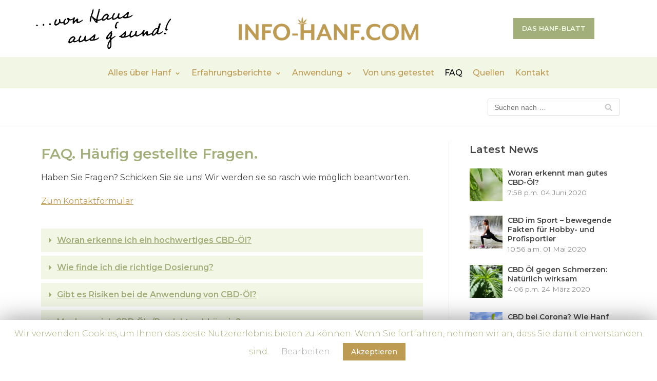

--- FILE ---
content_type: text/html; charset=UTF-8
request_url: https://info-hanf.com/index.php/faq/
body_size: 35912
content:
<!DOCTYPE html>
<html lang="de">

<head>
	<meta charset="UTF-8">
	<meta name="viewport" content="width=device-width, initial-scale=1, minimum-scale=1">
	<link rel="profile" href="http://gmpg.org/xfn/11">
		<title>FAQ - Hanf Informationen</title>

<!-- This site is optimized with the Yoast SEO plugin v13.1 - https://yoast.com/wordpress/plugins/seo/ -->
<meta name="robots" content="max-snippet:-1, max-image-preview:large, max-video-preview:-1"/>
<link rel="canonical" href="https://info-hanf.com/index.php/faq/" />
<meta property="og:locale" content="de_DE" />
<meta property="og:type" content="article" />
<meta property="og:title" content="FAQ - Hanf Informationen" />
<meta property="og:description" content="FAQ. Häufig gestellte Fragen. Haben Sie Fragen? Schicken Sie sie uns! Wir werden sie so rasch wie möglich beantworten. Zum&hellip;&nbsp;Weiterlesen &raquo;FAQ" />
<meta property="og:url" content="https://info-hanf.com/index.php/faq/" />
<meta property="og:site_name" content="Hanf Informationen" />
<meta name="twitter:card" content="summary_large_image" />
<meta name="twitter:description" content="FAQ. Häufig gestellte Fragen. Haben Sie Fragen? Schicken Sie sie uns! Wir werden sie so rasch wie möglich beantworten. Zum&hellip;&nbsp;Weiterlesen &raquo;FAQ" />
<meta name="twitter:title" content="FAQ - Hanf Informationen" />
<script type='application/ld+json' class='yoast-schema-graph yoast-schema-graph--main'>{"@context":"https://schema.org","@graph":[{"@type":"WebSite","@id":"https://info-hanf.com/#website","url":"https://info-hanf.com/","name":"Hanf Informationen","inLanguage":"de","potentialAction":{"@type":"SearchAction","target":"https://info-hanf.com/?s={search_term_string}","query-input":"required name=search_term_string"}},{"@type":"WebPage","@id":"https://info-hanf.com/index.php/faq/#webpage","url":"https://info-hanf.com/index.php/faq/","name":"FAQ - Hanf Informationen","isPartOf":{"@id":"https://info-hanf.com/#website"},"inLanguage":"de","datePublished":"2019-12-21T09:39:27+00:00","dateModified":"2020-01-21T23:29:04+00:00"}]}</script>
<!-- / Yoast SEO plugin. -->

<link rel='dns-prefetch' href='//fonts.googleapis.com' />
<link rel='dns-prefetch' href='//s.w.org' />
<link rel="alternate" type="application/rss+xml" title="Hanf Informationen &raquo; Feed" href="https://info-hanf.com/index.php/feed/" />
<link rel="alternate" type="application/rss+xml" title="Hanf Informationen &raquo; Kommentar-Feed" href="https://info-hanf.com/index.php/comments/feed/" />
    <script type="text/javascript">
        var ajaxurl = 'https://info-hanf.com/wp-admin/admin-ajax.php';
    </script>
    <!-- This site uses the Google Analytics by MonsterInsights plugin v7.10.4 - Using Analytics tracking - https://www.monsterinsights.com/ -->
<script type="text/javascript" data-cfasync="false">
	var mi_version         = '7.10.4';
	var mi_track_user      = true;
	var mi_no_track_reason = '';
	
	var disableStr = 'ga-disable-UA-157687012-1';

	/* Function to detect opted out users */
	function __gaTrackerIsOptedOut() {
		return document.cookie.indexOf(disableStr + '=true') > -1;
	}

	/* Disable tracking if the opt-out cookie exists. */
	if ( __gaTrackerIsOptedOut() ) {
		window[disableStr] = true;
	}

	/* Opt-out function */
	function __gaTrackerOptout() {
	  document.cookie = disableStr + '=true; expires=Thu, 31 Dec 2099 23:59:59 UTC; path=/';
	  window[disableStr] = true;
	}
	
	if ( mi_track_user ) {
		(function(i,s,o,g,r,a,m){i['GoogleAnalyticsObject']=r;i[r]=i[r]||function(){
			(i[r].q=i[r].q||[]).push(arguments)},i[r].l=1*new Date();a=s.createElement(o),
			m=s.getElementsByTagName(o)[0];a.async=1;a.src=g;m.parentNode.insertBefore(a,m)
		})(window,document,'script','//www.google-analytics.com/analytics.js','__gaTracker');

		__gaTracker('create', 'UA-157687012-1', 'auto');
		__gaTracker('set', 'forceSSL', true);
		__gaTracker('require', 'displayfeatures');
		__gaTracker('send','pageview');
	} else {
		console.log( "" );
		(function() {
			/* https://developers.google.com/analytics/devguides/collection/analyticsjs/ */
			var noopfn = function() {
				return null;
			};
			var noopnullfn = function() {
				return null;
			};
			var Tracker = function() {
				return null;
			};
			var p = Tracker.prototype;
			p.get = noopfn;
			p.set = noopfn;
			p.send = noopfn;
			var __gaTracker = function() {
				var len = arguments.length;
				if ( len === 0 ) {
					return;
				}
				var f = arguments[len-1];
				if ( typeof f !== 'object' || f === null || typeof f.hitCallback !== 'function' ) {
					console.log( 'Not running function __gaTracker(' + arguments[0] + " ....) because you are not being tracked. " + mi_no_track_reason );
					return;
				}
				try {
					f.hitCallback();
				} catch (ex) {

				}
			};
			__gaTracker.create = function() {
				return new Tracker();
			};
			__gaTracker.getByName = noopnullfn;
			__gaTracker.getAll = function() {
				return [];
			};
			__gaTracker.remove = noopfn;
			window['__gaTracker'] = __gaTracker;
					})();
		}
</script>
<!-- / Google Analytics by MonsterInsights -->
		<script type="text/javascript">
			window._wpemojiSettings = {"baseUrl":"https:\/\/s.w.org\/images\/core\/emoji\/12.0.0-1\/72x72\/","ext":".png","svgUrl":"https:\/\/s.w.org\/images\/core\/emoji\/12.0.0-1\/svg\/","svgExt":".svg","source":{"concatemoji":"https:\/\/info-hanf.com\/wp-includes\/js\/wp-emoji-release.min.js?ver=5.3.20"}};
			!function(e,a,t){var n,r,o,i=a.createElement("canvas"),p=i.getContext&&i.getContext("2d");function s(e,t){var a=String.fromCharCode;p.clearRect(0,0,i.width,i.height),p.fillText(a.apply(this,e),0,0);e=i.toDataURL();return p.clearRect(0,0,i.width,i.height),p.fillText(a.apply(this,t),0,0),e===i.toDataURL()}function c(e){var t=a.createElement("script");t.src=e,t.defer=t.type="text/javascript",a.getElementsByTagName("head")[0].appendChild(t)}for(o=Array("flag","emoji"),t.supports={everything:!0,everythingExceptFlag:!0},r=0;r<o.length;r++)t.supports[o[r]]=function(e){if(!p||!p.fillText)return!1;switch(p.textBaseline="top",p.font="600 32px Arial",e){case"flag":return s([127987,65039,8205,9895,65039],[127987,65039,8203,9895,65039])?!1:!s([55356,56826,55356,56819],[55356,56826,8203,55356,56819])&&!s([55356,57332,56128,56423,56128,56418,56128,56421,56128,56430,56128,56423,56128,56447],[55356,57332,8203,56128,56423,8203,56128,56418,8203,56128,56421,8203,56128,56430,8203,56128,56423,8203,56128,56447]);case"emoji":return!s([55357,56424,55356,57342,8205,55358,56605,8205,55357,56424,55356,57340],[55357,56424,55356,57342,8203,55358,56605,8203,55357,56424,55356,57340])}return!1}(o[r]),t.supports.everything=t.supports.everything&&t.supports[o[r]],"flag"!==o[r]&&(t.supports.everythingExceptFlag=t.supports.everythingExceptFlag&&t.supports[o[r]]);t.supports.everythingExceptFlag=t.supports.everythingExceptFlag&&!t.supports.flag,t.DOMReady=!1,t.readyCallback=function(){t.DOMReady=!0},t.supports.everything||(n=function(){t.readyCallback()},a.addEventListener?(a.addEventListener("DOMContentLoaded",n,!1),e.addEventListener("load",n,!1)):(e.attachEvent("onload",n),a.attachEvent("onreadystatechange",function(){"complete"===a.readyState&&t.readyCallback()})),(n=t.source||{}).concatemoji?c(n.concatemoji):n.wpemoji&&n.twemoji&&(c(n.twemoji),c(n.wpemoji)))}(window,document,window._wpemojiSettings);
		</script>
		<style type="text/css">
img.wp-smiley,
img.emoji {
	display: inline !important;
	border: none !important;
	box-shadow: none !important;
	height: 1em !important;
	width: 1em !important;
	margin: 0 .07em !important;
	vertical-align: -0.1em !important;
	background: none !important;
	padding: 0 !important;
}
</style>
	<link rel='stylesheet' id='wp-block-library-css'  href='https://info-hanf.com/wp-includes/css/dist/block-library/style.min.css?ver=5.3.20' type='text/css' media='all' />
<link rel='stylesheet' id='wp-blog-designer-fontawesome-stylesheets-css'  href='https://info-hanf.com/wp-content/plugins/blog-designer/css/fontawesome-all.min.css?ver=5.3.20' type='text/css' media='all' />
<link rel='stylesheet' id='wp-blog-designer-css-stylesheets-css'  href='https://info-hanf.com/wp-content/plugins/blog-designer/css/designer_css.css?ver=5.3.20' type='text/css' media='all' />
<link rel='stylesheet' id='cookie-law-info-css'  href='https://info-hanf.com/wp-content/plugins/cookie-law-info/public/css/cookie-law-info-public.css?ver=1.8.3' type='text/css' media='all' />
<link rel='stylesheet' id='cookie-law-info-gdpr-css'  href='https://info-hanf.com/wp-content/plugins/cookie-law-info/public/css/cookie-law-info-gdpr.css?ver=1.8.3' type='text/css' media='all' />
<link rel='stylesheet' id='lps-style-css'  href='https://info-hanf.com/wp-content/plugins/latest-post-shortcode/assets/css/style.min.css?ver=9.51' type='text/css' media='' />
<link rel='stylesheet' id='spacexchimp_p005-bootstrap-tooltip-css-css'  href='https://info-hanf.com/wp-content/plugins/social-media-buttons-toolbar/inc/lib/bootstrap-tooltip/bootstrap-tooltip.css?ver=4.58' type='text/css' media='all' />
<link rel='stylesheet' id='spacexchimp_p005-frontend-css-css'  href='https://info-hanf.com/wp-content/plugins/social-media-buttons-toolbar/inc/css/frontend.css?ver=4.58' type='text/css' media='all' />
<style id='spacexchimp_p005-frontend-css-inline-css' type='text/css'>

                    .sxc-follow-buttons {
                        text-align: center !important;
                    }
                    .sxc-follow-buttons .sxc-follow-button,
                    .sxc-follow-buttons .sxc-follow-button a,
                    .sxc-follow-buttons .sxc-follow-button a img {
                        width: 40px !important;
                        height: 40px !important;
                    }
                    .sxc-follow-buttons .sxc-follow-button {
                        margin: 5px !important;
                    }
                  
</style>
<link rel='stylesheet' id='SFSImainCss-css'  href='https://info-hanf.com/wp-content/plugins/ultimate-social-media-icons/css/sfsi-style.css?ver=5.3.20' type='text/css' media='all' />
<link rel='stylesheet' id='disable_sfsi-css'  href='https://info-hanf.com/wp-content/plugins/ultimate-social-media-icons/css/disable_sfsi.css?ver=5.3.20' type='text/css' media='all' />
<link rel='stylesheet' id='widgetopts-styles-css'  href='https://info-hanf.com/wp-content/plugins/widget-options/assets/css/widget-options.css' type='text/css' media='all' />
<link rel='stylesheet' id='neve-style-css'  href='https://info-hanf.com/wp-content/themes/neve/style.min.css?ver=2.5.4' type='text/css' media='all' />
<style id='neve-style-inline-css' type='text/css'>
body, .site-title{font-family:"Montserrat";}h1, .single h1.entry-title, h2, h3, h4, h5, h6{font-family:"Montserrat";}.container{max-width:748px;}a{color:#be9b53;}.nv-loader{border-color:#be9b53;}a:hover, a:focus{color:#000000;}body, .entry-title a, .entry-title a:hover, .entry-title a:focus{color:#444444;}.has-white-background-color{background-color:#ffffff!important;}.has-white-color{color:#ffffff!important;}.has-black-background-color{background-color:#000000!important;}.has-black-color{color:#000000!important;}.has-neve-button-color-background-color{background-color:#0366d6!important;}.has-neve-button-color-color{color:#0366d6!important;}.has-neve-link-color-background-color{background-color:#be9b53!important;}.has-neve-link-color-color{color:#be9b53!important;}.has-neve-link-hover-color-background-color{background-color:#000000!important;}.has-neve-link-hover-color-color{color:#000000!important;}.has-neve-text-color-background-color{background-color:#444444!important;}.has-neve-text-color-color{color:#444444!important;}.nv-tags-list a{color:#be9b53;}.nv-tags-list a{border-color:#be9b53;} .button.button-primary, button, input[type=button], .btn, input[type="submit"], /* Buttons in navigation */ ul[id^="nv-primary-navigation"] li.button.button-primary > a, .menu li.button.button-primary > a{background-color:#be9b53;} .button.button-primary, button, input[type=button], .btn, input[type="submit"], /* Buttons in navigation */ ul[id^="nv-primary-navigation"] li.button.button-primary > a, .menu li.button.button-primary > a{color:#ffffff;}.nv-tags-list a:hover{border-color:#0366d6;} .button.button-primary:hover, .nv-tags-list a:hover, ul[id^="nv-primary-navigation"] li.button.button-primary > a:hover, .menu li.button.button-primary > a:hover{background-color:#0366d6;} .button.button-primary:hover, .nv-tags-list a:hover, ul[id^="nv-primary-navigation"] li.button.button-primary > a:hover, .menu li.button.button-primary > a:hover{color:#ffffff;}.button.button-primary, button, input[type=button], .btn, input[type="submit"]:not(.search-submit), /* Buttons in navigation */ ul[id^="nv-primary-navigation"] li.button.button-primary > a, .menu li.button.button-primary > a{border-radius:3px;} .button.button-secondary, #comments input[type="submit"]{color:#676767;}.button.button-secondary, #comments input[type="submit"]{border-color:#676767;} .button.button-secondary:hover, #comments input[type="submit"]:hover{color:#676767;}.button.button-secondary:hover, #comments input[type="submit"]:hover{border-color:#676767;}.button.button-secondary, #comments input[type="submit"]{border-radius:3px;}.button.button-secondary, #comments input[type="submit"]{border:1px solid;border-width:1px;}@media(min-width: 576px){.container{max-width:992px;}}@media(min-width: 960px){.container{max-width:1170px;}#content .container .col, #content .container-fluid .col{max-width:70%;}.nv-sidebar-wrap, .nv-sidebar-wrap.shop-sidebar{max-width:30%;}.caret-wrap{border-color:transparent;}} @media (max-width: 576px) { .header-top-inner { height: auto; } .builder-item--logo .site-logo img { max-width: 175px; } .builder-item--logo .site-logo { padding-top: 10px; padding-right: 0px; padding-bottom: 10px; padding-left: 0px; } .builder-item--logo { margin-top: 0px; margin-right: 0px; margin-bottom: 0px; margin-left: 0px; } .builder-item--nav-icon .navbar-toggle { padding-top: 10px; padding-right: 15px; padding-bottom: 10px; padding-left: 15px; } .builder-item--nav-icon { margin-top: 0px; margin-right: 0px; margin-bottom: 0px; margin-left: 0px; } .builder-item--primary-menu li > a { font-size: 1em; line-height: 1.6; letter-spacing: 0px; } .builder-item--primary-menu li > a svg { height: 1em; width: 1em; } .builder-item--primary-menu { padding-top: 0px; padding-right: 0px; padding-bottom: 0px; padding-left: 0px; margin-top: 0px; margin-right: 0px; margin-bottom: 0px; margin-left: 0px; } .builder-item--button_base > .component-wrap > .button.button-primary:first-child { padding-top: 8px; padding-right: 12px; padding-bottom: 8px; padding-left: 12px; } .builder-item--button_base { margin-top: 0px; margin-right: 0px; margin-bottom: 0px; margin-left: 0px; } .builder-item--custom_html { font-size: 1em; line-height: 1.6; letter-spacing: 0px; padding-top: 0px; padding-right: 0px; padding-bottom: 0px; padding-left: 0px; margin-top: 0px; margin-right: 0px; margin-bottom: 0px; margin-left: 0px; } .builder-item--custom_html svg { height: 1em; width: 1em; } .builder-item--header_search { padding-top: 0px; padding-right: 0px; padding-bottom: 0px; padding-left: 0px; margin-top: 0px; margin-right: 0px; margin-bottom: 0px; margin-left: 0px; } .builder-item--header_search_responsive { padding-top: 0px; padding-right: 10px; padding-bottom: 0px; padding-left: 10px; margin-top: 0px; margin-right: 0px; margin-bottom: 0px; margin-left: 0px; } .builder-item--secondary-menu #secondary-menu li > a { font-size: 1em; line-height: 1.6; letter-spacing: 0px; } .builder-item--secondary-menu #secondary-menu li > a svg { height: 1em; width: 1em; } .builder-item--secondary-menu { padding-top: 0px; padding-right: 0px; padding-bottom: 0px; padding-left: 0px; margin-top: 0px; margin-right: 0px; margin-bottom: 0px; margin-left: 0px; } .builder-item--footer-one-widgets { padding-top: 0px; padding-right: 0px; padding-bottom: 0px; padding-left: 0px; margin-top: 0px; margin-right: 0px; margin-bottom: 0px; margin-left: 0px; } .builder-item--footer-two-widgets { padding-top: 0px; padding-right: 0px; padding-bottom: 0px; padding-left: 0px; margin-top: 0px; margin-right: 0px; margin-bottom: 0px; margin-left: 0px; } .builder-item--footer-three-widgets { padding-top: 0px; padding-right: 0px; padding-bottom: 0px; padding-left: 0px; margin-top: 0px; margin-right: 0px; margin-bottom: 0px; margin-left: 0px; } .builder-item--footer-four-widgets { padding-top: 0px; padding-right: 0px; padding-bottom: 0px; padding-left: 0px; margin-top: 0px; margin-right: 0px; margin-bottom: 0px; margin-left: 0px; } .builder-item--footer-menu li > a { font-size: 1em; line-height: 1.6; letter-spacing: 0px; } .builder-item--footer-menu li > a svg { height: 1em; width: 1em; } .builder-item--footer-menu { padding-top: 0px; padding-right: 0px; padding-bottom: 0px; padding-left: 0px; margin-top: 0px; margin-right: 0px; margin-bottom: 0px; margin-left: 0px; } .builder-item--footer_copyright { font-size: 1em; line-height: 1.6; letter-spacing: 0px; padding-top: 0px; padding-right: 0px; padding-bottom: 0px; padding-left: 0px; margin-top: 0px; margin-right: 0px; margin-bottom: 0px; margin-left: 0px; } .builder-item--footer_copyright svg { height: 1em; width: 1em; } } @media (min-width: 576px) { .header-top-inner { height: auto; } .builder-item--logo .site-logo img { max-width: 270px; } .builder-item--logo .site-logo { padding-top: 10px; padding-right: 0px; padding-bottom: 10px; padding-left: 0px; } .builder-item--logo { margin-top: 0px; margin-right: 0px; margin-bottom: 0px; margin-left: 0px; } .builder-item--nav-icon .navbar-toggle { padding-top: 10px; padding-right: 15px; padding-bottom: 10px; padding-left: 15px; } .builder-item--nav-icon { margin-top: 0px; margin-right: 0px; margin-bottom: 0px; margin-left: 0px; } .builder-item--primary-menu li > a { font-size: 1em; line-height: 1.6; letter-spacing: 0px; } .builder-item--primary-menu li > a svg { height: 1em; width: 1em; } .builder-item--primary-menu { padding-top: 0px; padding-right: 0px; padding-bottom: 0px; padding-left: 0px; margin-top: 0px; margin-right: 0px; margin-bottom: 0px; margin-left: 0px; } .builder-item--button_base > .component-wrap > .button.button-primary:first-child { padding-top: 8px; padding-right: 12px; padding-bottom: 8px; padding-left: 12px; } .builder-item--button_base { margin-top: 0px; margin-right: 0px; margin-bottom: 0px; margin-left: 0px; } .builder-item--custom_html { font-size: 1em; line-height: 1.6; letter-spacing: 0px; padding-top: 0px; padding-right: 0px; padding-bottom: 0px; padding-left: 0px; margin-top: 0px; margin-right: 0px; margin-bottom: 0px; margin-left: 0px; } .builder-item--custom_html svg { height: 1em; width: 1em; } .builder-item--header_search { padding-top: 0px; padding-right: 0px; padding-bottom: 0px; padding-left: 0px; margin-top: 0px; margin-right: 0px; margin-bottom: 0px; margin-left: 0px; } .builder-item--header_search_responsive { padding-top: 0px; padding-right: 10px; padding-bottom: 0px; padding-left: 10px; margin-top: 0px; margin-right: 0px; margin-bottom: 0px; margin-left: 0px; } .builder-item--secondary-menu #secondary-menu li > a { font-size: 1em; line-height: 1.6; letter-spacing: 0px; } .builder-item--secondary-menu #secondary-menu li > a svg { height: 1em; width: 1em; } .builder-item--secondary-menu { padding-top: 0px; padding-right: 0px; padding-bottom: 0px; padding-left: 0px; margin-top: 0px; margin-right: 0px; margin-bottom: 0px; margin-left: 0px; } .builder-item--footer-one-widgets { padding-top: 0px; padding-right: 0px; padding-bottom: 0px; padding-left: 0px; margin-top: 0px; margin-right: 0px; margin-bottom: 0px; margin-left: 0px; } .builder-item--footer-two-widgets { padding-top: 0px; padding-right: 0px; padding-bottom: 0px; padding-left: 0px; margin-top: 0px; margin-right: 0px; margin-bottom: 0px; margin-left: 0px; } .builder-item--footer-three-widgets { padding-top: 0px; padding-right: 0px; padding-bottom: 0px; padding-left: 0px; margin-top: 0px; margin-right: 0px; margin-bottom: 0px; margin-left: 0px; } .builder-item--footer-four-widgets { padding-top: 0px; padding-right: 0px; padding-bottom: 0px; padding-left: 0px; margin-top: 0px; margin-right: 0px; margin-bottom: 0px; margin-left: 0px; } .builder-item--footer-menu li > a { font-size: 1em; line-height: 1.6; letter-spacing: 0px; } .builder-item--footer-menu li > a svg { height: 1em; width: 1em; } .builder-item--footer-menu { padding-top: 0px; padding-right: 0px; padding-bottom: 0px; padding-left: 0px; margin-top: 0px; margin-right: 0px; margin-bottom: 0px; margin-left: 0px; } .builder-item--footer_copyright { font-size: 1em; line-height: 1.6; letter-spacing: 0px; padding-top: 0px; padding-right: 0px; padding-bottom: 0px; padding-left: 0px; margin-top: 0px; margin-right: 0px; margin-bottom: 0px; margin-left: 0px; } .builder-item--footer_copyright svg { height: 1em; width: 1em; } } @media (min-width: 961px) { .header-top-inner { height: auto; } .builder-item--logo .site-logo img { max-width: 350px; } .builder-item--logo .site-logo { padding-top: 10px; padding-right: 0px; padding-bottom: 10px; padding-left: 0px; } .builder-item--logo { margin-top: 0px; margin-right: 0px; margin-bottom: 0px; margin-left: 0px; } .builder-item--nav-icon .navbar-toggle { padding-top: 10px; padding-right: 15px; padding-bottom: 10px; padding-left: 15px; } .builder-item--nav-icon { margin-top: 0px; margin-right: 0px; margin-bottom: 0px; margin-left: 0px; } .builder-item--primary-menu li > a { font-size: 1em; line-height: 1.6; letter-spacing: 0px; } .builder-item--primary-menu li > a svg { height: 1em; width: 1em; } .builder-item--primary-menu { padding-top: 0px; padding-right: 0px; padding-bottom: 0px; padding-left: 0px; margin-top: 0px; margin-right: 0px; margin-bottom: 0px; margin-left: 0px; } .builder-item--button_base > .component-wrap > .button.button-primary:first-child { padding-top: 12px; padding-right: 16px; padding-bottom: 12px; padding-left: 16px; } .builder-item--button_base { margin-top: 0px; margin-right: 0px; margin-bottom: 0px; margin-left: 0px; } .builder-item--custom_html { font-size: 1em; line-height: 1.6; letter-spacing: 0px; padding-top: 0px; padding-right: 0px; padding-bottom: 0px; padding-left: 0px; margin-top: 0px; margin-right: 0px; margin-bottom: 0px; margin-left: 0px; } .builder-item--custom_html svg { height: 1em; width: 1em; } .builder-item--header_search { padding-top: 0px; padding-right: 0px; padding-bottom: 0px; padding-left: 0px; margin-top: 0px; margin-right: 0px; margin-bottom: 0px; margin-left: 0px; } .builder-item--header_search_responsive { padding-top: 0px; padding-right: 10px; padding-bottom: 0px; padding-left: 10px; margin-top: 0px; margin-right: 0px; margin-bottom: 0px; margin-left: 0px; } .builder-item--secondary-menu #secondary-menu li > a { font-size: 1em; line-height: 1.6; letter-spacing: 0px; } .builder-item--secondary-menu #secondary-menu li > a svg { height: 1em; width: 1em; } .builder-item--secondary-menu { padding-top: 0px; padding-right: 0px; padding-bottom: 0px; padding-left: 0px; margin-top: 0px; margin-right: 0px; margin-bottom: 0px; margin-left: 0px; } .builder-item--footer-one-widgets { padding-top: 0px; padding-right: 0px; padding-bottom: 0px; padding-left: 0px; margin-top: 0px; margin-right: 0px; margin-bottom: 0px; margin-left: 0px; } .builder-item--footer-two-widgets { padding-top: 0px; padding-right: 0px; padding-bottom: 0px; padding-left: 0px; margin-top: 0px; margin-right: 0px; margin-bottom: 0px; margin-left: 0px; } .builder-item--footer-three-widgets { padding-top: 0px; padding-right: 0px; padding-bottom: 0px; padding-left: 0px; margin-top: 0px; margin-right: 0px; margin-bottom: 0px; margin-left: 0px; } .builder-item--footer-four-widgets { padding-top: 0px; padding-right: 0px; padding-bottom: 0px; padding-left: 0px; margin-top: 0px; margin-right: 0px; margin-bottom: 0px; margin-left: 0px; } .builder-item--footer-menu li > a { font-size: 1em; line-height: 1.6; letter-spacing: 0px; } .builder-item--footer-menu li > a svg { height: 1em; width: 1em; } .builder-item--footer-menu { padding-top: 0px; padding-right: 0px; padding-bottom: 0px; padding-left: 0px; margin-top: 0px; margin-right: 0px; margin-bottom: 0px; margin-left: 0px; } .builder-item--footer_copyright { font-size: 1em; line-height: 1.6; letter-spacing: 0px; padding-top: 0px; padding-right: 0px; padding-bottom: 0px; padding-left: 0px; margin-top: 0px; margin-right: 0px; margin-bottom: 0px; margin-left: 0px; } .builder-item--footer_copyright svg { height: 1em; width: 1em; } } .hfg_header .header-top-inner,.hfg_header .header-top-inner.dark-mode,.hfg_header .header-top-inner.light-mode { background-color: #ffffff; } .hfg_header .header-main-inner,.hfg_header .header-main-inner.dark-mode,.hfg_header .header-main-inner.light-mode { background-color: #f1f6e5; } .hfg_header .header-bottom-inner,.hfg_header .header-bottom-inner.dark-mode,.hfg_header .header-bottom-inner.light-mode { } .hfg_header .header-menu-sidebar .header-menu-sidebar-bg,.hfg_header .header-menu-sidebar .header-menu-sidebar-bg.dark-mode,.hfg_header .header-menu-sidebar .header-menu-sidebar-bg.light-mode { } .builder-item--nav-icon .navbar-toggle { border-radius: 3px; border: 1px solid; } .builder-item--primary-menu .nav-menu-primary > .primary-menu-ul li:not(.woocommerce-mini-cart-item) > a, .builder-item--primary-menu .nav-menu-primary > .primary-menu-ul li > a .caret-wrap .caret { color: #be9b53; } .builder-item--primary-menu .nav-menu-primary > .primary-menu-ul li:not(.woocommerce-mini-cart-item) > a:after { background-color: #be9b53; } .builder-item--primary-menu .nav-menu-primary > .primary-menu-ul li:not(.woocommerce-mini-cart-item):hover > a,.builder-item--primary-menu .nav-menu-primary > .primary-menu-ul li:hover > a > .caret-wrap .caret { color: #be9b53; } .builder-item--primary-menu .nav-menu-primary > .primary-menu-ul li.current-menu-item a, .builder-item--primary-menu .nav-menu-primary > .primary-menu-ul li.current-menu-item a .caret-wrap .caret { color: #000000; } .builder-item--primary-menu li > a { font-weight: 500; text-transform: none; } .builder-item--button_base > .component-wrap > .button.button-primary:first-child { background-color: #a3af7b; color: #f1f6e5; border-radius: 0px; } .builder-item--button_base > .component-wrap > .button.button-primary:first-child:hover { background-color: #be9b53; color: #ffffff; } .builder-item--custom_html { font-weight: 500; text-transform: none; } .builder-item--header_search_responsive .nv-search > svg { width: 15px; height: 15px; } .builder-item--secondary-menu #secondary-menu li > a { font-weight: 500; text-transform: none; } .footer-top-inner,.footer-top-inner.dark-mode,.footer-top-inner.light-mode { } .footer-bottom-inner,.footer-bottom-inner.dark-mode,.footer-bottom-inner.light-mode { } .nav-menu-footer #footer-menu > li > a { color: #a3af7b; } .nav-menu-footer:not(.style-full-height) #footer-menu > li:hover > a { color: #f1f6e5; } #footer-menu > li > a:after { background-color: #f1f6e5; } .builder-item--footer-menu li > a { font-weight: 500; text-transform: none; } .builder-item--footer_copyright { font-weight: 500; text-transform: none; } 
</style>
<link rel='stylesheet' id='latest-posts-style-css'  href='https://info-hanf.com/wp-content/plugins/latest-posts/assets/css/style.css?ver=5.3.20' type='text/css' media='all' />
<link rel='stylesheet' id='elementor-icons-css'  href='https://info-hanf.com/wp-content/plugins/elementor/assets/lib/eicons/css/elementor-icons.min.css?ver=5.6.2' type='text/css' media='all' />
<link rel='stylesheet' id='elementor-animations-css'  href='https://info-hanf.com/wp-content/plugins/elementor/assets/lib/animations/animations.min.css?ver=2.9.2' type='text/css' media='all' />
<link rel='stylesheet' id='elementor-frontend-css'  href='https://info-hanf.com/wp-content/plugins/elementor/assets/css/frontend.min.css?ver=2.9.2' type='text/css' media='all' />
<link rel='stylesheet' id='elementor-global-css'  href='https://info-hanf.com/wp-content/uploads/elementor/css/global.css?ver=1582046644' type='text/css' media='all' />
<link rel='stylesheet' id='elementor-post-130-css'  href='https://info-hanf.com/wp-content/uploads/elementor/css/post-130.css?ver=1582055347' type='text/css' media='all' />
<link rel='stylesheet' id='neve-google-font-montserrat-css'  href='//fonts.googleapis.com/css?family=Montserrat%3A400&#038;ver=5.3.20' type='text/css' media='all' />
<link rel='stylesheet' id='google-fonts-1-css'  href='https://fonts.googleapis.com/css?family=Montserrat%3A100%2C100italic%2C200%2C200italic%2C300%2C300italic%2C400%2C400italic%2C500%2C500italic%2C600%2C600italic%2C700%2C700italic%2C800%2C800italic%2C900%2C900italic&#038;ver=5.3.20' type='text/css' media='all' />
<link rel='stylesheet' id='elementor-icons-shared-0-css'  href='https://info-hanf.com/wp-content/plugins/elementor/assets/lib/font-awesome/css/fontawesome.min.css?ver=5.12.0' type='text/css' media='all' />
<link rel='stylesheet' id='elementor-icons-fa-solid-css'  href='https://info-hanf.com/wp-content/plugins/elementor/assets/lib/font-awesome/css/solid.min.css?ver=5.12.0' type='text/css' media='all' />
<script type='text/javascript'>
/* <![CDATA[ */
var monsterinsights_frontend = {"js_events_tracking":"true","download_extensions":"doc,pdf,ppt,zip,xls,docx,pptx,xlsx","inbound_paths":"[{\"path\":\"\\\/go\\\/\",\"label\":\"affiliate\"},{\"path\":\"\\\/recommend\\\/\",\"label\":\"affiliate\"}]","home_url":"https:\/\/info-hanf.com","hash_tracking":"false"};
/* ]]> */
</script>
<script type='text/javascript' src='https://info-hanf.com/wp-content/plugins/google-analytics-for-wordpress/assets/js/frontend.min.js?ver=7.10.4'></script>
<script type='text/javascript' src='https://info-hanf.com/wp-includes/js/jquery/jquery.js?ver=1.12.4-wp'></script>
<script type='text/javascript' src='https://info-hanf.com/wp-includes/js/jquery/jquery-migrate.min.js?ver=1.4.1'></script>
<script type='text/javascript'>
/* <![CDATA[ */
var Cli_Data = {"nn_cookie_ids":[],"cookielist":[]};
var log_object = {"ajax_url":"https:\/\/info-hanf.com\/wp-admin\/admin-ajax.php"};
/* ]]> */
</script>
<script type='text/javascript' src='https://info-hanf.com/wp-content/plugins/cookie-law-info/public/js/cookie-law-info-public.js?ver=1.8.3'></script>
<script type='text/javascript' src='https://info-hanf.com/wp-content/plugins/social-media-buttons-toolbar/inc/lib/bootstrap-tooltip/bootstrap-tooltip.js?ver=4.58'></script>
<script type='text/javascript' src='https://info-hanf.com/wp-content/plugins/sticky-menu-or-anything-on-scroll/assets/js/jq-sticky-anything.min.js?ver=2.1.1'></script>
<link rel='https://api.w.org/' href='https://info-hanf.com/index.php/wp-json/' />
<link rel="EditURI" type="application/rsd+xml" title="RSD" href="https://info-hanf.com/xmlrpc.php?rsd" />
<link rel="wlwmanifest" type="application/wlwmanifest+xml" href="https://info-hanf.com/wp-includes/wlwmanifest.xml" /> 
<meta name="generator" content="WordPress 5.3.20" />
<link rel='shortlink' href='https://info-hanf.com/?p=130' />
<link rel="alternate" type="application/json+oembed" href="https://info-hanf.com/index.php/wp-json/oembed/1.0/embed?url=https%3A%2F%2Finfo-hanf.com%2Findex.php%2Ffaq%2F" />
<link rel="alternate" type="text/xml+oembed" href="https://info-hanf.com/index.php/wp-json/oembed/1.0/embed?url=https%3A%2F%2Finfo-hanf.com%2Findex.php%2Ffaq%2F&#038;format=xml" />
<meta name="[base64]" content="lVUdvG2S3CLQX7Aa6Zsh"/>		<script type="text/javascript">
			var cli_flush_cache=1;
		</script>
		
<style type="text/css">

	/**
	 * Table of Contents
	 *
	 * 1.0 - Pagination
	 * 2.0 - Social Media Icon
	 * 3.0 - Default Blog Template
	 * 4.0 - Classical Template
	 * 5.0 - Light Breeze Template
	 * 6.0 - Spektrum Template
	 * 7.0 - Evolution Template
	 * 8.0 - Timeline Template
	 * 9.0 - News Template
	 *
	 */

	/**
	 * 1.0 - Pagination
	 */

	.bd_pagination_box.wl_pagination_box .paging-navigation ul.page-numbers li a.page-numbers:hover,
	.bd_pagination_box.wl_pagination_box .paging-navigation ul.page-numbers li > span.current {
		background-color: #f1f6e5;		color: #a3af7b;		font-size:14px;	}

	.bd_pagination_box.wl_pagination_box .paging-navigation ul.page-numbers li a.page-numbers {
		background-color: #a3af7b;		color: #f1f6e5;		font-size:14px;	}
	.bd_pagination_box.wl_pagination_box .paging-navigation ul.page-numbers li a.page-numbers.dots {
		font-size:14px !important;	}
	/**
	 * 2.0 - Social Media Icon
	 */    

	.bdp_blog_template .social-component a {
		border-radius: 100%;	}

	/**
	 * 3.0 - Default Blog Template
	 */    

	.bdp_blog_template .bd-blog-header h2 {        
			}
	.blog_template .bd-more-tag-inline {
		color: #a3af7b !important;		font-size:14px;	}

			.bdp_blog_template .blog_header h2,
		.bdp_blog_template .blog_header h2 a,
		.bdp_blog_template .bd-blog-header h2,
		.bdp_blog_template .bd-blog-header h2 a {
			color: #be9b53 !important;			font-size: 20px;		}
	
	.bd-post-content {
		color:#999999;		font-size:14px;	}
	.bdp_blog_template .bd-metacats,
	.bd-tags,
	span.bd-category-link,
	.bdp_blog_template .author,
	.bdp_blog_template .date,
	.bdp_blog_template .bd-categories,
	.bdp_blog_template.evolution .bd-categories a,
	.bdp_blog_template .bd-categories a,
	.bd-meta-data-box .bd-metacats,
	.bd-meta-data-box .bd-metacomments,
	.bd-meta-data-box .bd-metacomments span,
	.bdp_blog_template .date i, .bdp_blog_template .author i, .bdp_blog_template .comment i,
	.bd-tags a,
	span.bd-category-link a,
	.bd-metadatabox p,
	span .bd-link-label,
	.bdp_blog_template .blog_footer span,
	.bd-metacomments i,
	.date_wrap i,
	.bdp_blog_template a,
	.bdp_blog_template .post_content,
	.bd-categories i,
	.bdp_blog_template.spektrum .post-bottom .post-by,
	.bdp_blog_template.spektrum .post-bottom .bd-tags,
	.bd-metadatabox,
	.bdp_blog_template.news .bd-blog-header .bd-metadatabox a,
	.bdp_blog_template.news .post-content-div .post_cat_tag > span i,
	.bdp_blog_template .bd-meta-data-box .bd-metadate, .bdp_blog_template .bd-meta-data-box .bd-metauser, .bdp_blog_template .bd-meta-data-box .bd-metacats,
	.bd-meta-data-box .bd-metacats a,
	.bd-meta-data-box .bd-metacomments a,
	.bdp_blog_template.box-template .bd-tags,
	.bdp_blog_template .post-date {
		font-size:14px;	}
	.bdp_blog_template .date,
	.bdp_blog_template .comment,
	.bdp_blog_template .author .bd-icon-author,
	.bdp_blog_template .author,
	.bdp_blog_template.news .post-content-div .post_cat_tag > span i ,
	.bdp_blog_template .post-by,
	.bdp_blog_template .bd-categories i,
	.bdp_blog_template .bd-metacats i,
	.bdp_blog_template .bd-tags i,
	.bdp_blog_template .bd-metacomments,
	.bdp_blog_template .date_wrap i,
	.bdp_blog_template .post-date,
	.bdp_blog_template .tags i {
		color:#999999;	}
	.bdp_blog_template .bd-meta-data-box {
		color:#999999;	}

	.bdp_blog_template .bd-meta-data-box i {
		color: #be9b53;	}

			.bd-metadatabox {
			color:#999999;		}
		.bd-link-label {
		color:#999999;	}

	.bdp_blog_template a.bd-more-tag {
		background-color: #f1f6e5!important;;		color: #a3af7b!important;;	}

			.bdp_blog_template a.bd-more-tag:hover {
			background-color: #a3af7b!important;;			color: #f1f6e5!important;;		}
	
	.bdp_blog_template i {
		font-style: normal !important;
	}
			.bd-tags,
		span.bd-category-link,
		.bdp_blog_template .bd-categories,
		.bd-meta-data-box .bd-metacats,
		.bd-meta-data-box .bd-metacats a,
		.bd-meta-data-box .bd-metacomments a,
		.bdp_blog_template .bd-categories a,
		.bd-post-content a,
		.bd-tags a,
		span.bd-category-link a,
		.bdp_blog_template a {
			color:#a3af7b !important;
			font-weight: normal !important;
		}
	
	
		.bd-meta-data-box .bd-metacats a:hover,
		.bd-meta-data-box .bd-metacomments a:hover,
		.bdp_blog_template .bd-categories a:hover,
		.spektrum .post-bottom .bd-categories a:hover,
		.bd-post-content a:hover,
		.bd-tags a:hover,
		span.bd-category-link a:hover,
		.bdp_blog_template a:hover,
		.bd-post-content a:hover {
			color:#999999 !important;
		}
	
			.bdp_blog_template.evolution,
		.bdp_blog_template.lightbreeze {
			background: #ffffff;
		}
	
	
	/**
	 * 4.0 - Classical Template
	 */

	.bdp_blog_template.classical .bd-blog-header .bd-tags {
		color: #a3af7b;	}

	/**
	 * 5.0 - Light Breeze Template
	 */

	/**
	 * 6.0 - Spektrum Template
	 */

	.bdp_blog_template.spektrum .bd-blog-header {
			}

			.spektrum .date {
			background-color: #be9b53;
		}
				.spektrum .post-bottom .bd-categories a {
			color: #a3af7b;
		}
				.spektrum .details a {
			color :#a3af7b !important;
			font-size:14px;		}
				.spektrum .details a:hover {
			color :#f1f6e5;
		}
	
	/**
	 * 7.0 - Evolution Template
	 */


	/**
	 * 8.0 - Timeline Template
	 */

	.timeline_bg_wrap:before {
		background: none repeat scroll 0 0 #eddec5;
	}

	.bd-datetime {
		background: none repeat scroll 0 0 #eddec5;
	}

	.bdp_blog_template.timeline .post_hentry > p > i {
		background: #eddec5;	}

	.bdp_blog_template.timeline:nth-child(2n+1) .post_content_wrap:before,
	.bdp_blog_template.timeline:nth-child(2n+1) .post_content_wrap:after {
		border-left: 8px solid #eddec5;
	}

	.rtl .bdp_blog_template.timeline:nth-child(2n+1) .post_content_wrap:before,
	.rtl .bdp_blog_template.timeline:nth-child(2n+1) .post_content_wrap:after {
		border-right: 8px solid #eddec5;
	}

	.bdp_blog_template.timeline:nth-child(2n) .post_content_wrap:before,
	.bdp_blog_template.timeline:nth-child(2n) .post_content_wrap:after {
		border-right: 8px solid #eddec5;
	}

	.rtl .bdp_blog_template.timeline:nth-child(2n) .post_content_wrap:before,
	.rtl .bdp_blog_template.timeline:nth-child(2n) .post_content_wrap:after {
		border-left: 8px solid #eddec5;
	}

	.post_content_wrap {
		border:1px solid #eddec5;
	}

	.bdp_blog_template .post_content_wrap .blog_footer {
		border-top: 1px solid #eddec5 ;
	}

	.bdp_blog_template .post-icon {
			}

	.bdp_blog_template.timeline .desc h3 a{
		color: #be9b53 !important;				font-size: 20px;	}

	/**
	 * 9.0 - News Template
	 */

			.bdp_blog_template.news .bd-blog-header h2.title a{
			color: #be9b53;			font-size: 20px;		}
	
	.bdp_blog_template.news .bd-blog-header h2.title{
			}
	.bdp_blog_template.news a.bd-more-tag{
		float: right !important;
	}
	.blog_template.boxy-clean ul li:hover,
	.blog_template.boxy-clean ul li:hover .blog_footer,
	.blog_template.boxy-clean ul li:hover .blog_div,
	.blog_template.boxy-clean ul li:hover .blog_header h2 {
		background: #f1f6e5;
	}
	
</style>
		<style type="text/css" id="wp-custom-css">
			  		</style>
		</head>

<body class="page-template-default page page-id-130 wp-custom-logo nv-sidebar-right nv-without-title menu_sidebar_slide_left elementor-default elementor-kit-1374 elementor-page elementor-page-130" >
<div class="wrapper">
	<header class="header" role="banner">
		<a class="neve-skip-link show-on-focus" href="#content" tabindex="0">
			Zum Inhalt		</a>
		<div id="header-grid"  class="hfg_header site-header">
	<div class="header--row header-top hide-on-mobile hide-on-tablet layout-full-contained header--row"
	data-row-id="top" data-show-on="desktop">

	<div
		class="header--row-inner header-top-inner light-mode">
		<div class="container">
			<div
				class="row row--wrapper"
				data-section="hfg_header_layout_top" >
				<div class="builder-item hfg-item-first col-3 col-md-3 col-sm-3 hfg-item-left"><div class="item--inner builder-item--custom_html"
		data-section="custom_html"
		data-item-id="custom_html">
	<div class="nv-html-content">
	<p><img src="https://info-hanf.com/wp-content/uploads/2019/12/Haus-gsund-1.png" /></p>
</div>
	</div>

</div><div class="builder-item col-6 col-md-6 col-sm-6 hfg-item-center"><div class="item--inner builder-item--logo"
		data-section="title_tagline"
		data-item-id="logo">
	<div class="site-logo">
	<a class="brand" href="https://info-hanf.com/" title="Hanf Informationen"
			aria-label="Hanf Informationen">
		<img src="https://info-hanf.com/wp-content/uploads/2019/12/INFO-HANF-Logo.png" alt="">	</a>
</div>

	</div>

</div><div class="builder-item hfg-item-last col-3 col-md-3 col-sm-3 hfg-item-center"><div class="item--inner builder-item--button_base"
		data-section="header_button"
		data-item-id="button_base">
	<div class="component-wrap">
	<a href="https://info-hanf.com/index.php/magazin"
			class="button button-primary">Das Hanf-Blatt</a>
</div>
	</div>

</div>							</div>
		</div>
	</div>
</div>


<nav class="header--row header-main hide-on-mobile hide-on-tablet layout-full-contained nv-navbar header--row"
	data-row-id="main" data-show-on="desktop">

	<div
		class="header--row-inner header-main-inner light-mode">
		<div class="container">
			<div
				class="row row--wrapper"
				data-section="hfg_header_layout_main" >
				<div class="builder-item hfg-item-last hfg-item-first col-12 col-md-12 col-sm-12 hfg-item-center"><div class="item--inner builder-item--primary-menu has_menu"
		data-section="header_menu_primary"
		data-item-id="primary-menu">
	<div class="nv-nav-wrap">
	<div role="navigation" class="style-border-bottom nav-menu-primary"
			aria-label="Hauptmenü">

		<ul id="nv-primary-navigation-main" class="primary-menu-ul"><li id="menu-item-445" class="menu-item menu-item-type-custom menu-item-object-custom menu-item-has-children menu-item-445"><a href="#"><span class="menu-item-title-wrap">Alles über Hanf</span><div class="caret-wrap 1" tabindex="0"><span class="caret"></span></div></a>
<ul class="sub-menu">
	<li id="menu-item-444" class="menu-item menu-item-type-post_type menu-item-object-page menu-item-home menu-item-444"><a href="https://info-hanf.com/">Wissenswertes</a></li>
	<li id="menu-item-436" class="menu-item menu-item-type-post_type menu-item-object-page menu-item-436"><a href="https://info-hanf.com/index.php/geschichte-des-hanf/">Geschichte des Hanf</a></li>
	<li id="menu-item-492" class="menu-item menu-item-type-post_type menu-item-object-page menu-item-492"><a href="https://info-hanf.com/index.php/die-wahrheit-ueber-cannabis/">Die Wahrheit über Cannabis</a></li>
	<li id="menu-item-435" class="menu-item menu-item-type-post_type menu-item-object-page menu-item-435"><a href="https://info-hanf.com/index.php/was-ist-cbd/">Was ist CBD</a></li>
	<li id="menu-item-434" class="menu-item menu-item-type-post_type menu-item-object-page menu-item-434"><a href="https://info-hanf.com/index.php/was-ist-thc/">Was ist THC</a></li>
	<li id="menu-item-433" class="menu-item menu-item-type-post_type menu-item-object-page menu-item-433"><a href="https://info-hanf.com/index.php/der-unterschied/">Der Unterschied</a></li>
	<li id="menu-item-432" class="menu-item menu-item-type-post_type menu-item-object-page menu-item-432"><a href="https://info-hanf.com/index.php/wirkungsweise/">Wirkungsweise</a></li>
	<li id="menu-item-491" class="menu-item menu-item-type-post_type menu-item-object-page menu-item-491"><a href="https://info-hanf.com/index.php/noch-mehr-cannabinoide/">Noch mehr Cannabinoide</a></li>
	<li id="menu-item-490" class="menu-item menu-item-type-post_type menu-item-object-page menu-item-490"><a href="https://info-hanf.com/index.php/das-endocannabinoidsystem/">Das Endocannabinoidsystem</a></li>
	<li id="menu-item-431" class="menu-item menu-item-type-post_type menu-item-object-page menu-item-431"><a href="https://info-hanf.com/index.php/gesetzeslage/">Gesetzeslage</a></li>
</ul>
</li>
<li id="menu-item-1290" class="menu-item menu-item-type-post_type menu-item-object-page menu-item-has-children menu-item-1290"><a href="https://info-hanf.com/index.php/erfahrungsberichte/"><span class="menu-item-title-wrap">Erfahrungsberichte</span><div class="caret-wrap 12" tabindex="0"><span class="caret"></span></div></a>
<ul class="sub-menu">
	<li id="menu-item-125" class="menu-item menu-item-type-post_type menu-item-object-page menu-item-125"><a href="https://info-hanf.com/index.php/erfahrungen-human/">Erfahrungen – Human</a></li>
	<li id="menu-item-124" class="menu-item menu-item-type-post_type menu-item-object-page menu-item-124"><a href="https://info-hanf.com/index.php/erfahrungen-veterinaer/">Erfahrungen – Veterinär</a></li>
	<li id="menu-item-123" class="menu-item menu-item-type-post_type menu-item-object-page menu-item-123"><a href="https://info-hanf.com/index.php/erfahrung-einsenden/">Erfahrung einsenden</a></li>
</ul>
</li>
<li id="menu-item-136" class="menu-item menu-item-type-post_type menu-item-object-page menu-item-has-children menu-item-136"><a href="https://info-hanf.com/index.php/anwendung/"><span class="menu-item-title-wrap">Anwendung</span><div class="caret-wrap 16" tabindex="0"><span class="caret"></span></div></a>
<ul class="sub-menu">
	<li id="menu-item-641" class="menu-item menu-item-type-post_type menu-item-object-page menu-item-641"><a href="https://info-hanf.com/index.php/grundlagen-der-wirkung/">Grundlagen der Wirkung</a></li>
	<li id="menu-item-640" class="menu-item menu-item-type-post_type menu-item-object-page menu-item-640"><a href="https://info-hanf.com/index.php/wann-cbd-sinnvoll-ist/">Wann CBD sinnvoll ist</a></li>
	<li id="menu-item-639" class="menu-item menu-item-type-post_type menu-item-object-page menu-item-639"><a href="https://info-hanf.com/index.php/qualitaetskriterien/">Qualitätskriterien</a></li>
	<li id="menu-item-638" class="menu-item menu-item-type-post_type menu-item-object-page menu-item-638"><a href="https://info-hanf.com/index.php/dosierung-beim-menschen/">Dosierung beim Menschen</a></li>
	<li id="menu-item-637" class="menu-item menu-item-type-post_type menu-item-object-page menu-item-637"><a href="https://info-hanf.com/index.php/dosierung-bei-tieren/">Dosierung bei Tieren</a></li>
	<li id="menu-item-636" class="menu-item menu-item-type-post_type menu-item-object-page menu-item-636"><a href="https://info-hanf.com/index.php/gibt-es-risiken/">Gibt es Risiken?</a></li>
	<li id="menu-item-635" class="menu-item menu-item-type-post_type menu-item-object-page menu-item-635"><a href="https://info-hanf.com/index.php/der-entourage-effekt/">Der Entourage-Effekt</a></li>
	<li id="menu-item-634" class="menu-item menu-item-type-post_type menu-item-object-page menu-item-634"><a href="https://info-hanf.com/index.php/reicht-cbd-allein-aus/">Reicht CBD allein aus?</a></li>
</ul>
</li>
<li id="menu-item-456" class="menu-item menu-item-type-post_type menu-item-object-page menu-item-456"><a href="https://info-hanf.com/index.php/von-uns-getestet/">Von uns getestet</a></li>
<li id="menu-item-135" class="menu-item menu-item-type-post_type menu-item-object-page current-menu-item page_item page-item-130 current_page_item menu-item-135"><a href="https://info-hanf.com/index.php/faq/" aria-current="page">FAQ</a></li>
<li id="menu-item-146" class="menu-item menu-item-type-post_type menu-item-object-page menu-item-146"><a href="https://info-hanf.com/index.php/quellen/">Quellen</a></li>
<li id="menu-item-145" class="menu-item menu-item-type-post_type menu-item-object-page menu-item-145"><a href="https://info-hanf.com/index.php/kontakt/">Kontakt</a></li>
</ul>	</div>
</div>

	</div>

</div>							</div>
		</div>
	</div>
</nav>

<div class="header--row header-bottom hide-on-mobile hide-on-tablet layout-full-contained header--row"
	data-row-id="bottom" data-show-on="desktop">

	<div
		class="header--row-inner header-bottom-inner light-mode">
		<div class="container">
			<div
				class="row row--wrapper"
				data-section="hfg_header_layout_bottom" >
				<div class="builder-item hfg-item-last hfg-item-first col-3 col-md-3 col-sm-3 hfg-item- offset-9"><div class="item--inner builder-item--header_search"
		data-section="header_search"
		data-item-id="header_search">
	<div class="component-wrap">
	<div class="widget widget-search"  style="padding: 0;margin: 8px 2px;"  >
		<form role="search" method="get" class="search-form" action="https://info-hanf.com/"><label><span class="screen-reader-text">Suchen nach&nbsp;…</span><input type="search" class="search-field" placeholder="Suchen nach&nbsp;…" value="" name="s"></label><input type="submit" class="search-submit" value="Search"><div class="nv-search-icon-wrap"><span class="nv-icon nv-search" >
				<svg width="15" height="15" viewBox="0 0 1792 1792" xmlns="http://www.w3.org/2000/svg"><path d="M1216 832q0-185-131.5-316.5t-316.5-131.5-316.5 131.5-131.5 316.5 131.5 316.5 316.5 131.5 316.5-131.5 131.5-316.5zm512 832q0 52-38 90t-90 38q-54 0-90-38l-343-342q-179 124-399 124-143 0-273.5-55.5t-225-150-150-225-55.5-273.5 55.5-273.5 150-225 225-150 273.5-55.5 273.5 55.5 225 150 150 225 55.5 273.5q0 220-124 399l343 343q37 37 37 90z"/></svg>
			</span></div></form>	</div>
</div>
	</div>

</div>							</div>
		</div>
	</div>
</div>


<nav class="header--row header-main hide-on-desktop layout-full-contained nv-navbar header--row"
	data-row-id="main" data-show-on="mobile">

	<div
		class="header--row-inner header-main-inner light-mode">
		<div class="container">
			<div
				class="row row--wrapper"
				data-section="hfg_header_layout_main" >
				<div class="builder-item hfg-item-first col-8 col-md-8 col-sm-8 hfg-item-center"><div class="item--inner builder-item--logo"
		data-section="title_tagline"
		data-item-id="logo">
	<div class="site-logo">
	<a class="brand" href="https://info-hanf.com/" title="Hanf Informationen"
			aria-label="Hanf Informationen">
		<img src="https://info-hanf.com/wp-content/uploads/2019/12/INFO-HANF-Logo.png" alt="">	</a>
</div>

	</div>

</div><div class="builder-item hfg-item-last col-4 col-md-4 col-sm-4 hfg-item-right"><div class="item--inner builder-item--nav-icon"
		data-section="header_menu_icon"
		data-item-id="nav-icon">
	<div class="menu-mobile-toggle item-button navbar-toggle-wrapper">
	<button class="navbar-toggle"
					aria-label="
			Navigations-Menü			">
				<div class="bars">
			<span class="icon-bar"></span>
			<span class="icon-bar"></span>
			<span class="icon-bar"></span>
		</div>
		<span class="screen-reader-text">Navigation umschalten</span>
	</button>
</div> <!--.navbar-toggle-wrapper-->


	</div>

</div>							</div>
		</div>
	</div>
</nav>

<div id="header-menu-sidebar" class="header-menu-sidebar menu-sidebar-panel light-mode slide_left">
	<div id="header-menu-sidebar-bg" class="header-menu-sidebar-bg">
		<div class="close-sidebar-panel navbar-toggle-wrapper">
			<button class="navbar-toggle active" 					aria-label="
				Navigations-Menü				">
				<div class="bars">
					<span class="icon-bar"></span>
					<span class="icon-bar"></span>
					<span class="icon-bar"></span>
				</div>
				<span class="screen-reader-text">
				Navigation umschalten					</span>
			</button>
		</div>
		<div id="header-menu-sidebar-inner" class="header-menu-sidebar-inner">
			<div class="builder-item hfg-item-last hfg-item-first col-12 col-md-12 col-sm-12 hfg-item-center"><div class="item--inner builder-item--primary-menu has_menu"
		data-section="header_menu_primary"
		data-item-id="primary-menu">
	<div class="nv-nav-wrap">
	<div role="navigation" class="style-border-bottom nav-menu-primary"
			aria-label="Hauptmenü">

		<ul id="nv-primary-navigation-sidebar" class="primary-menu-ul"><li class="menu-item menu-item-type-custom menu-item-object-custom menu-item-has-children menu-item-445"><a href="#"><span class="menu-item-title-wrap">Alles über Hanf</span><div class="caret-wrap 1" tabindex="0"><span class="caret"></span></div></a>
<ul class="sub-menu">
	<li class="menu-item menu-item-type-post_type menu-item-object-page menu-item-home menu-item-444"><a href="https://info-hanf.com/">Wissenswertes</a></li>
	<li class="menu-item menu-item-type-post_type menu-item-object-page menu-item-436"><a href="https://info-hanf.com/index.php/geschichte-des-hanf/">Geschichte des Hanf</a></li>
	<li class="menu-item menu-item-type-post_type menu-item-object-page menu-item-492"><a href="https://info-hanf.com/index.php/die-wahrheit-ueber-cannabis/">Die Wahrheit über Cannabis</a></li>
	<li class="menu-item menu-item-type-post_type menu-item-object-page menu-item-435"><a href="https://info-hanf.com/index.php/was-ist-cbd/">Was ist CBD</a></li>
	<li class="menu-item menu-item-type-post_type menu-item-object-page menu-item-434"><a href="https://info-hanf.com/index.php/was-ist-thc/">Was ist THC</a></li>
	<li class="menu-item menu-item-type-post_type menu-item-object-page menu-item-433"><a href="https://info-hanf.com/index.php/der-unterschied/">Der Unterschied</a></li>
	<li class="menu-item menu-item-type-post_type menu-item-object-page menu-item-432"><a href="https://info-hanf.com/index.php/wirkungsweise/">Wirkungsweise</a></li>
	<li class="menu-item menu-item-type-post_type menu-item-object-page menu-item-491"><a href="https://info-hanf.com/index.php/noch-mehr-cannabinoide/">Noch mehr Cannabinoide</a></li>
	<li class="menu-item menu-item-type-post_type menu-item-object-page menu-item-490"><a href="https://info-hanf.com/index.php/das-endocannabinoidsystem/">Das Endocannabinoidsystem</a></li>
	<li class="menu-item menu-item-type-post_type menu-item-object-page menu-item-431"><a href="https://info-hanf.com/index.php/gesetzeslage/">Gesetzeslage</a></li>
</ul>
</li>
<li class="menu-item menu-item-type-post_type menu-item-object-page menu-item-has-children menu-item-1290"><a href="https://info-hanf.com/index.php/erfahrungsberichte/"><span class="menu-item-title-wrap">Erfahrungsberichte</span><div class="caret-wrap 12" tabindex="0"><span class="caret"></span></div></a>
<ul class="sub-menu">
	<li class="menu-item menu-item-type-post_type menu-item-object-page menu-item-125"><a href="https://info-hanf.com/index.php/erfahrungen-human/">Erfahrungen – Human</a></li>
	<li class="menu-item menu-item-type-post_type menu-item-object-page menu-item-124"><a href="https://info-hanf.com/index.php/erfahrungen-veterinaer/">Erfahrungen – Veterinär</a></li>
	<li class="menu-item menu-item-type-post_type menu-item-object-page menu-item-123"><a href="https://info-hanf.com/index.php/erfahrung-einsenden/">Erfahrung einsenden</a></li>
</ul>
</li>
<li class="menu-item menu-item-type-post_type menu-item-object-page menu-item-has-children menu-item-136"><a href="https://info-hanf.com/index.php/anwendung/"><span class="menu-item-title-wrap">Anwendung</span><div class="caret-wrap 16" tabindex="0"><span class="caret"></span></div></a>
<ul class="sub-menu">
	<li class="menu-item menu-item-type-post_type menu-item-object-page menu-item-641"><a href="https://info-hanf.com/index.php/grundlagen-der-wirkung/">Grundlagen der Wirkung</a></li>
	<li class="menu-item menu-item-type-post_type menu-item-object-page menu-item-640"><a href="https://info-hanf.com/index.php/wann-cbd-sinnvoll-ist/">Wann CBD sinnvoll ist</a></li>
	<li class="menu-item menu-item-type-post_type menu-item-object-page menu-item-639"><a href="https://info-hanf.com/index.php/qualitaetskriterien/">Qualitätskriterien</a></li>
	<li class="menu-item menu-item-type-post_type menu-item-object-page menu-item-638"><a href="https://info-hanf.com/index.php/dosierung-beim-menschen/">Dosierung beim Menschen</a></li>
	<li class="menu-item menu-item-type-post_type menu-item-object-page menu-item-637"><a href="https://info-hanf.com/index.php/dosierung-bei-tieren/">Dosierung bei Tieren</a></li>
	<li class="menu-item menu-item-type-post_type menu-item-object-page menu-item-636"><a href="https://info-hanf.com/index.php/gibt-es-risiken/">Gibt es Risiken?</a></li>
	<li class="menu-item menu-item-type-post_type menu-item-object-page menu-item-635"><a href="https://info-hanf.com/index.php/der-entourage-effekt/">Der Entourage-Effekt</a></li>
	<li class="menu-item menu-item-type-post_type menu-item-object-page menu-item-634"><a href="https://info-hanf.com/index.php/reicht-cbd-allein-aus/">Reicht CBD allein aus?</a></li>
</ul>
</li>
<li class="menu-item menu-item-type-post_type menu-item-object-page menu-item-456"><a href="https://info-hanf.com/index.php/von-uns-getestet/">Von uns getestet</a></li>
<li class="menu-item menu-item-type-post_type menu-item-object-page current-menu-item page_item page-item-130 current_page_item menu-item-135"><a href="https://info-hanf.com/index.php/faq/" aria-current="page">FAQ</a></li>
<li class="menu-item menu-item-type-post_type menu-item-object-page menu-item-146"><a href="https://info-hanf.com/index.php/quellen/">Quellen</a></li>
<li class="menu-item menu-item-type-post_type menu-item-object-page menu-item-145"><a href="https://info-hanf.com/index.php/kontakt/">Kontakt</a></li>
</ul>	</div>
</div>

	</div>

</div>		</div>
	</div>
</div>
<div class="header-menu-sidebar-overlay"></div>

</div>
	</header>
	
	<main id="content" class="neve-main" role="main">

<div class="container single-page-container">
	<div class="row">
				<div class="nv-single-page-wrap col">
			<div class="nv-content-wrap entry-content">		<div data-elementor-type="wp-page" data-elementor-id="130" class="elementor elementor-130" data-elementor-settings="[]">
			<div class="elementor-inner">
				<div class="elementor-section-wrap">
							<section class="elementor-element elementor-element-4048631a elementor-section-boxed elementor-section-height-default elementor-section-height-default elementor-section elementor-top-section" data-id="4048631a" data-element_type="section">
						<div class="elementor-container elementor-column-gap-default">
				<div class="elementor-row">
				<div class="elementor-element elementor-element-75a68de6 elementor-column elementor-col-100 elementor-top-column" data-id="75a68de6" data-element_type="column">
			<div class="elementor-column-wrap  elementor-element-populated">
					<div class="elementor-widget-wrap">
				<div class="elementor-element elementor-element-200c7234 elementor-widget elementor-widget-heading" data-id="200c7234" data-element_type="widget" data-widget_type="heading.default">
				<div class="elementor-widget-container">
			<h2 class="elementor-heading-title elementor-size-default">FAQ. Häufig gestellte Fragen.</h2>		</div>
				</div>
				<div class="elementor-element elementor-element-28702b9 elementor-widget elementor-widget-text-editor" data-id="28702b9" data-element_type="widget" data-widget_type="text-editor.default">
				<div class="elementor-widget-container">
					<div class="elementor-text-editor elementor-clearfix"><p>Haben Sie Fragen? Schicken Sie sie uns! Wir werden sie so rasch wie möglich beantworten.</p><p><a href="https://info-hanf.com/index.php/kontakt/">Zum Kontaktformular</a></p></div>
				</div>
				</div>
				<div class="elementor-element elementor-element-c8c689d elementor-widget elementor-widget-toggle" data-id="c8c689d" data-element_type="widget" data-widget_type="toggle.default">
				<div class="elementor-widget-container">
					<div class="elementor-toggle" role="tablist">
							<div class="elementor-toggle-item">
					<div id="elementor-tab-title-2101" class="elementor-tab-title" data-tab="1" role="tab" aria-controls="elementor-tab-content-2101">
												<span class="elementor-toggle-icon elementor-toggle-icon-left" aria-hidden="true">
															<span class="elementor-toggle-icon-closed"><i class="fas fa-caret-right"></i></span>
								<span class="elementor-toggle-icon-opened"><i class="elementor-toggle-icon-opened fas fa-caret-up"></i></span>
													</span>
												<a href="">Woran erkenne ich ein hochwertiges CBD-Öl?</a>
					</div>
					<div id="elementor-tab-content-2101" class="elementor-tab-content elementor-clearfix" data-tab="1" role="tabpanel" aria-labelledby="elementor-tab-title-2101">Das ist eine entscheidende und wichtige Frage. Denn durch den Hype rund um CBD der vergangenen 2 &#8211; 3 Jahre sind auch viele Produkte am Markt erschienen, die keineswegs den Titel CBD-Öl verdient tragen. Um ein wirklich gutes CBD-Öl zu erkennen, können Sie folgende Checkliste zur Orientierung verwenden:
Nehmen Sie die Firma unter die Lupe:
<ul><li>Seit wann existiert sie bzw. finden Sie nachvollziehbare Firmendaten, wie Sitz des Unternehmens, Erreichbarkeit per Telefon und Email, Service, Angaben im Impressum</li>
<li>Erfahren Sie auf dem Produkt oder in der Produktbeschreibung wo, die Pflanzen gewachsen sind und verarbeitet wurden?</li>
<li>Welches Verfahren zur Extraktion wurde genutzt? CO2-Extraktion, Ethanol-Extraktion, o.a., und in welchem Medium sind die Ergebnisse dieser Extraktion gelöst (Hanfsamenöl oder ein anderes Medium)? </li>
<li>Werden Analysen des Öls oder Produktes offengelegt und können per PDF eingesehen werden? Das ist sehr wichtig!!! Der Anteil von CBD muss möglichst hoch sein, NICHT CBDA, denn das ist die noch nicht umgewandelte (saure) Form des Cannabidiols. Durch die sog. Decarboxilierung wird das CBDA ind CBD umgewandelt. Daher immer auf den &#8222;Netto&#8220;-Wert von CBD achten.</li> 
<li>Wie sorgsam wurde das Prdoukt nach Extraktion und Decarboxilierung GEFILTERT? Achten Sie auch auf Hinweise zu einer sorgsamen Filterung (Winterization) des CBD-Öls, denn auch dies beeinflusst die Qualität maßgeblich.</li>
Eine Empfehlung am Rande: Alle Öle mit einem Gehalt jenseits der 10% sind mit Isolaten gestreckt und sozusagen küsntlich mehr CBD gestreckt. Aus Sicht des Entourage-Effektes spiegelt das nicht die natürliche Balance wider &#8211; die Wahl eines solchen &#8222;hochdosierten&#8220; Öls ist daher abzuwägen. Wir empfehlen die niedrigere, aber dafür tatsächlich natürlichere und damit durch den Antourage-Effekt besser verwertbare Variante mit maximal 8 &#8211; 10 Prozent CBD.</div>
				</div>
							<div class="elementor-toggle-item">
					<div id="elementor-tab-title-2102" class="elementor-tab-title" data-tab="2" role="tab" aria-controls="elementor-tab-content-2102">
												<span class="elementor-toggle-icon elementor-toggle-icon-left" aria-hidden="true">
															<span class="elementor-toggle-icon-closed"><i class="fas fa-caret-right"></i></span>
								<span class="elementor-toggle-icon-opened"><i class="elementor-toggle-icon-opened fas fa-caret-up"></i></span>
													</span>
												<a href="">Wie finde ich die richtige Dosierung?</a>
					</div>
					<div id="elementor-tab-content-2102" class="elementor-tab-content elementor-clearfix" data-tab="2" role="tabpanel" aria-labelledby="elementor-tab-title-2102"><p>Aus rechtlichen Gründen dürfen wir hier keine medizinischen Ratschläge oder Dosierungsempfehlungen erteilen. Was aber unsere eigene Erfahrung und die Berichte aus persönlich erlebten Situationen anbelangt, können wir Folgendes dazu &#8211; natürlich rein hypothetisch und unverbindlich &#8211; sagen:<br>Beginnen Sie mit wenigen Tropfen (anfangs 2 &#8211; 3, und das einmal oder zewimal täglich).<br>Dann beobachten Sie erst einmal OHNE Erwartungen 🙂<br>Alle 2-3 Tage können sie die Anzahl der Tropfen erhöhen oder die Häufigkeit der Gaben steigern.<br>Immer gilt, eine offene und aufmerksame Beobachtung seiner selbst als Grundlage für die Dosisanpassung zu nehmen.<br>Manche erhöhen z.B. innerhalb von einem Monat auf die vierfache Dosis im Vergleich zum Start. Aber das ist wirklich individuell. Zum Schlafen kann eine höhere Dosis am Abend angebracht sein, bei chronischen Schmerzen eine kontinuierliche Gabe mehrmals täglich. <br>Es gibt keine allgemein gültige Menge und auch keine Überdosierung, also brauchen Sie hier keine Sorge zu haben. Vertrauen Sie einfach auf Ihr Körpergefühl und Ihre Intuition, was Ihnen gut tut und wieviel Sie benötigen. <br></p></div>
				</div>
							<div class="elementor-toggle-item">
					<div id="elementor-tab-title-2103" class="elementor-tab-title" data-tab="3" role="tab" aria-controls="elementor-tab-content-2103">
												<span class="elementor-toggle-icon elementor-toggle-icon-left" aria-hidden="true">
															<span class="elementor-toggle-icon-closed"><i class="fas fa-caret-right"></i></span>
								<span class="elementor-toggle-icon-opened"><i class="elementor-toggle-icon-opened fas fa-caret-up"></i></span>
													</span>
												<a href="">Gibt es Risiken bei de Anwendung von CBD-Öl?</a>
					</div>
					<div id="elementor-tab-content-2103" class="elementor-tab-content elementor-clearfix" data-tab="3" role="tabpanel" aria-labelledby="elementor-tab-title-2103"><p>Kurzum: Nein. Es gibt keine Risiken, den CBD selbst ist weder psychoaktiv, noch ein dem Körper unbekannter Stoff. Am Abend werden Sie vielleicht eine höhere Schläfrigkeit feststellen, was ja auch einem gesunden Rhythmus entspricht. </p><p>Die einzigen Risiken sind die Gabe von Ethanolhaltigen CBD-Ölen an Tiere oder Kinder, aber auch minderwertige Produkte (Öle), die mit Schwermetallen, minderwärtigen Trägerstoffen, Pestiziden oder sonstigen ungesunden Bestandteilen verunreinigt sind. Hier müssen Sie vorher genau überprüfen, welches CBD-Öl Sie wählen und einnehmen. Auf unseren Seiten finden Sie aber zahlreiche Hinweise einer Qualitätsüberprüfung, soweit dies online und vorab möglich ist.</p></div>
				</div>
							<div class="elementor-toggle-item">
					<div id="elementor-tab-title-2104" class="elementor-tab-title" data-tab="4" role="tab" aria-controls="elementor-tab-content-2104">
												<span class="elementor-toggle-icon elementor-toggle-icon-left" aria-hidden="true">
															<span class="elementor-toggle-icon-closed"><i class="fas fa-caret-right"></i></span>
								<span class="elementor-toggle-icon-opened"><i class="elementor-toggle-icon-opened fas fa-caret-up"></i></span>
													</span>
												<a href="">Machen mich CBD Öle/Produkte abhängig?</a>
					</div>
					<div id="elementor-tab-content-2104" class="elementor-tab-content elementor-clearfix" data-tab="4" role="tabpanel" aria-labelledby="elementor-tab-title-2104"><p>CBD-Öle mit einem Gehalt von THC weit unter 1 Prozent sind weder psychoaktiv noch machen sie abhängig. Ganz im Gegenteil findet CBD schon offiziell Einsatz in Suchttherapien und beim Entzug.</p></div>
				</div>
							<div class="elementor-toggle-item">
					<div id="elementor-tab-title-2105" class="elementor-tab-title" data-tab="5" role="tab" aria-controls="elementor-tab-content-2105">
												<span class="elementor-toggle-icon elementor-toggle-icon-left" aria-hidden="true">
															<span class="elementor-toggle-icon-closed"><i class="fas fa-caret-right"></i></span>
								<span class="elementor-toggle-icon-opened"><i class="elementor-toggle-icon-opened fas fa-caret-up"></i></span>
													</span>
												<a href="">Ist CBD/THC in AT legal?</a>
					</div>
					<div id="elementor-tab-content-2105" class="elementor-tab-content elementor-clearfix" data-tab="5" role="tabpanel" aria-labelledby="elementor-tab-title-2105"><p>CBD Produkte mit Cannabidiol aus der Hanfpflanze und mit einem Gesamt-THC-Gehalt von UNTER 0,3 % sind in Österreich erlaubt.</p><p>Jegliche Produkte mit einem THC-Gehalt von über 0,3 % sind mit Stand Jänner 2020 nicht legal.</p><p> </p><p>Lesen Sie dazu auch bei uns mehr zur <a href="https://info-hanf.com/index.php/gesetzeslage/" target="_blank" rel="noopener">Gesetzeslage</a>.</p></div>
				</div>
							<div class="elementor-toggle-item">
					<div id="elementor-tab-title-2106" class="elementor-tab-title" data-tab="6" role="tab" aria-controls="elementor-tab-content-2106">
												<span class="elementor-toggle-icon elementor-toggle-icon-left" aria-hidden="true">
															<span class="elementor-toggle-icon-closed"><i class="fas fa-caret-right"></i></span>
								<span class="elementor-toggle-icon-opened"><i class="elementor-toggle-icon-opened fas fa-caret-up"></i></span>
													</span>
												<a href="">Wie lange muss ich das Öl verwenden?</a>
					</div>
					<div id="elementor-tab-content-2106" class="elementor-tab-content elementor-clearfix" data-tab="6" role="tabpanel" aria-labelledby="elementor-tab-title-2106"><p>Müssen tun Sie gar nichts 🙂<br />Sie wie bei der persönlichen Optimaldosis ist es bei der Dauer der Anwendung von Fall zu Fall unterschiedlich. Die meisten nehmen es allerdings dauerhaft (s0fern sie ein gutes CBD-Öl zur Hand haben),  und/oder sie machen zwischendurch eine mehrwöchige Pause, um die Einnahme dann wie bei einer Kur forzusetzen.<br /><br />Unsere persönliche Erfahrung zeigt, dass eine kontinuierliche Versorgung des Körpers mit Cannabinoiden bzw. CBD weitaus wirksamer ist als die unregelmäßige oder unterbrochene Einnahme. Wählen Sie ein hochwertiges CBD-Öl Ihres Vertrauens und nehmen Sie dieses regelmäßig (am besten täglich) ein. </p></div>
				</div>
							<div class="elementor-toggle-item">
					<div id="elementor-tab-title-2107" class="elementor-tab-title" data-tab="7" role="tab" aria-controls="elementor-tab-content-2107">
												<span class="elementor-toggle-icon elementor-toggle-icon-left" aria-hidden="true">
															<span class="elementor-toggle-icon-closed"><i class="fas fa-caret-right"></i></span>
								<span class="elementor-toggle-icon-opened"><i class="elementor-toggle-icon-opened fas fa-caret-up"></i></span>
													</span>
												<a href="">Wo kann ich gutes CBD-Öl erwerben?</a>
					</div>
					<div id="elementor-tab-content-2107" class="elementor-tab-content elementor-clearfix" data-tab="7" role="tabpanel" aria-labelledby="elementor-tab-title-2107"><p>Ein gute Frage 🙂 Wir selbst sind schon seit Monaten und beinahe Jahren auf der Suche nach einem wirklich guten Produkt mit CBD. Glücklicherweise gibt es in dieser unüberschaubaren Fülle an CBD-Anbietern tatsächlich solche, die ein bioverfügbares, hochwertiges, naturbelassenes und Vollspektrum-Öl mit Entourage-Effekt anbieten. <br /><br />Denken Sie daran: Der CBD Hype der letzten Jahre hat einiges in Bewegung gebracht &#8211; Positives, aber leider auch viele schwarze Schafe, die schnelles Geld für schlechte Ware wollen.</p><p>Wir empfehlen Ihnen folgende Beiträge auf unserer Seite:<br /><a href="https://info-hanf.com/index.php/von-uns-getestet/">Von uns getestet</a><br />Was sind die Qualitätskriterien eines guten CBD-Öls (<a href="https://info-hanf.com/index.php/faq/">FAQ)</a><br />Aus unserem Magazin: Gutes CBD-Öl? So trennen Sie die Spreu vom Weizen.</p></div>
				</div>
							<div class="elementor-toggle-item">
					<div id="elementor-tab-title-2108" class="elementor-tab-title" data-tab="8" role="tab" aria-controls="elementor-tab-content-2108">
												<span class="elementor-toggle-icon elementor-toggle-icon-left" aria-hidden="true">
															<span class="elementor-toggle-icon-closed"><i class="fas fa-caret-right"></i></span>
								<span class="elementor-toggle-icon-opened"><i class="elementor-toggle-icon-opened fas fa-caret-up"></i></span>
													</span>
												<a href="">Gibt es Nebenwirkungen von CBD?</a>
					</div>
					<div id="elementor-tab-content-2108" class="elementor-tab-content elementor-clearfix" data-tab="8" role="tabpanel" aria-labelledby="elementor-tab-title-2108"><p>Nein, die gibt es nicht. Wenn Sie allerdings müde werden und sich entspannen, dann können Sie sich über eine extrem gesunde und natürliche Reaktion Ihres Körpers freuen 🙂<br /><br />Immer gilt: Gehen Sie liebevoll und behutsam mit Ihrem Körper um und beobachten Sie Ihr physisches und psychisches Befinden ganz bewusst, wenn Sie mit der Einnahme von CBD-Tropfen beginnen. </p></div>
				</div>
							<div class="elementor-toggle-item">
					<div id="elementor-tab-title-2109" class="elementor-tab-title" data-tab="9" role="tab" aria-controls="elementor-tab-content-2109">
												<span class="elementor-toggle-icon elementor-toggle-icon-left" aria-hidden="true">
															<span class="elementor-toggle-icon-closed"><i class="fas fa-caret-right"></i></span>
								<span class="elementor-toggle-icon-opened"><i class="elementor-toggle-icon-opened fas fa-caret-up"></i></span>
													</span>
												<a href="">Ist CBD-Tee gefährlich oder schädlich?</a>
					</div>
					<div id="elementor-tab-content-2109" class="elementor-tab-content elementor-clearfix" data-tab="9" role="tabpanel" aria-labelledby="elementor-tab-title-2109"><p>Bei &#8222;CBD-Tee&#8220; handelt es sich entweder um Tee aus Pflanzen- und/oder Blütenmaterial oder aus Tee aus vorwiegende getrockneten Hanfblüten, immer bestehend aus THC-armen und CBD-reichen Sorten. <br /><br />Wenn Sie einen solchen CBD aus einer verlässlichen Quelle beziehen, möglichst in Bio-Qualität und von einem Händler Ihres Vertrauens, dann ist noch zu beachten:<br /><br />Um das Cannabidiol für den Körper bioverfügbar zu machen, müssen Sie&#8230;</p><ul><li>den Tee mindestens 1 &#8211; 2 Stunden leicht köcheln lassen,</li><li>etwas Öl/Butter/Fett hinzufügen, damit das CBD vom Körper aufgenommen werden kann.</li></ul><p>Machen Sie den Test, wann der Tee eher aufputschend oder wachmachend wirkt, und wann eher schlaffördernd. Hier können unterschiedliche Ziehzeiten ausschlaggebend sein.</p><p> </p><p>Pro Liter Wasser empfiehlt sich 2 EL Pflanzen- oder Blütenmaterial in das Wasser zu geben und dieses dann länger köcheln zu lassen. Ziel ist es ja, möglichst viele Cannabinoide aus dem getrockneten &#8222;Hanftee&#8220; zu lösen. Fett nicht vergessen 😉</p><p> </p><p>Mehr erfahren Sie in unserem Artikel zum Thema &#8222;CBD-Tee &#8211; gesund, natürlich, richtig zubereitet&#8220;</p><p> </p></div>
				</div>
							<div class="elementor-toggle-item">
					<div id="elementor-tab-title-21010" class="elementor-tab-title" data-tab="10" role="tab" aria-controls="elementor-tab-content-21010">
												<span class="elementor-toggle-icon elementor-toggle-icon-left" aria-hidden="true">
															<span class="elementor-toggle-icon-closed"><i class="fas fa-caret-right"></i></span>
								<span class="elementor-toggle-icon-opened"><i class="elementor-toggle-icon-opened fas fa-caret-up"></i></span>
													</span>
												<a href="">Ist die Wirkung von CBD/THC erforscht?</a>
					</div>
					<div id="elementor-tab-content-21010" class="elementor-tab-content elementor-clearfix" data-tab="10" role="tabpanel" aria-labelledby="elementor-tab-title-21010"><p>Ja, absolut. Das beweisen unzählige Fachbücher und Studien zum Thema &#8211; inzwischen gibt es auch immer mehr Forscher und Mediziner, die das Thema Cannabis erforschen und auch der Allgemeinheit zuliebe diese vielversprechenden Eigenschaften von Cannabis nach vorne bringen.<br /><br />THC und CBD sind bei Cannabis inzwischen sehr stark erforscht, und interessanterweise tendieren immer mehr Experten dazu, CBD nicht isoliert, sonder vor allem (für optimale Therapie-Erfogle) bei den meisten Erkrankugnen in Verbindung mit THC zu sehen. Allein die rechtliche Situation in vielen Ländern verhindert noch (so wie bei uns) auch den Einsatz von THC als Booster im gesamten Endocannabinoidsystem und der Heilungs-/Regenerationsprozessen des Körpers. <br /><br />Also: CBD und THC sind bereits sehr gut erforscht, wobei die Wissenschaft noch immer am Anfang steht und laufend neue Aspekte, aber auch neue Cannabinoide und andere Wirkstoffe in der Cannabispflanze entdeckt und beschreibt.</p></div>
				</div>
							<div class="elementor-toggle-item">
					<div id="elementor-tab-title-21011" class="elementor-tab-title" data-tab="11" role="tab" aria-controls="elementor-tab-content-21011">
												<span class="elementor-toggle-icon elementor-toggle-icon-left" aria-hidden="true">
															<span class="elementor-toggle-icon-closed"><i class="fas fa-caret-right"></i></span>
								<span class="elementor-toggle-icon-opened"><i class="elementor-toggle-icon-opened fas fa-caret-up"></i></span>
													</span>
												<a href="">Es gibt so viele Händler - wem kann ich vertrauen?</a>
					</div>
					<div id="elementor-tab-content-21011" class="elementor-tab-content elementor-clearfix" data-tab="11" role="tabpanel" aria-labelledby="elementor-tab-title-21011"><p>Allerdings, die gibt es. Und in einem &#8222;Hype&#8220; gibt es dann eben besonders viele Anbieter, Händler und Firmen, die sich auf ein Thema stürzen. Wenn man auf den vielen Seiten der Anbieter surft, dann wird man von &#8222;bestes Öl&#8220;, &#8222;höchster CBD-Gehalt&#8220; und &#8222;Vollspektrum-super-soft-CBD&#8220; ganz schön weichgeklopft, obwohl alle nur mit Wasser (oder besser gesagt Hanf) kochen können. Schauen Sie sich, unser Spezialtipp, daher ruhig das Impressum einmal genauer an und bestehen Sie auf konkreten Angaben zu Herkunft, Laborberichten, CBD-Gehalt (nicht CBDA), aber auch das Extraktionsverfahren und die Art des Trägeröls (hier ist übrigens Hanfsamenöl geradezu ideal geeignet!).<br /><br />Das Problem ist, dass viele Händler noch nicht einmal selbst bei einer Ernte oder einem Verarbeitungsprozess dabei waren und einfach nur schnelles Geld beim CBD-Hype machen wollen. Diese Art von Anbieter kauft minderwertige und nicht kontrollierte &#8222;CBD&#8220;-&#8222;Öle&#8220; von China oder aus anderen Ländern, etikettiert diese hierzulande und tut so, als ob er jede einzelne Pflanze persönlich gekannt hätte.</p><p>Das ist vielleicht überspitzt ausgedrückt &#8211; aber CBD kann nur helfen, wenn es dem Körper in der richtigen Form und ohne giftige ode rnutzlose Nebenprodukte dargeboten wird. Behalten Sie dies im Hinterkopf und lassen Sie sich nicht nur leere Versprechen blenden. Nie war der CBD-Markt größer und damit schwarze Schafe zahlreicher als heute&#8230; </p><p>Unser Rat: Lassen Sie sich nicht von schwammigen Versprechen oder tollen Bildern blenden oder in die Irre führen. Überprüfen Sie echte Rezensionen, den Firmensitz und Referenzen, fordern Sie Laborberichte und den tatsächlichen Gehalt an CBD (nicht CBDA) an. <br />Entscheidend für die Qualität sind natürlich Anbau, Verarbeitung mit Extraktion, Decarboxilierung und Winterization/Filterung bis hin zur Wahl eines hochwertigen Trägeröls.</p><p>Die Prozentsatz an CBD sagt NICHTS über die Qualität aus. Ganz im Gegenteil! Natürlicherweise mit den Verfahren CO2- oder Ethanol-Extraktion sind maximal etwa 8 Prozent CBD. Alle was weit darüber bzw. über 10% liegt, ist mit Isolaten gestreckt und entspricht somit streng genommen nicht mehr einen Vollspektrum-Öl.  Inwieweit diese Zugaben dem Körper helfen, ist stark umstritten. Meistens sind die besten Erfolge mit einem CBD-Gehalt zwischen 5 und 10 Prozent zu erzielen (besser ist es im Zweifel, die Dosis zu erhöhen!).</p><p>Auch auf <a href="https://info-hanf.com/index.php/von-uns-getestet/" target="_blank" rel="noopener">Von uns getestet</a> sind auch einige Beispiele aufgelistet, wie wir versuchen, herauszufinden, welche Anbieter und Produkte vertrauenswürdig und wirklich gut sind und welche weniger empfehlenswert.</p><p>Hier einige Prüffragen:<br />Ist das Produkt in der EU gewachsen und produziert worden?<br />Gibt es eine per Email, Telefon oder Website erreichbare Präsenz bzw. Kontakt- bzw. Servicedaten, wo Sie nachvollziehbar Auskünfte über das Unternehmen/Produkt/Herstellungsverfahren erhalten?<br />Ist das Produkt frei von Herbiziden und Pestiziden, entspricht es den Standards eines ökologischen Anbaus?<br />Welche Verfahren der Extraktion, Decarboxilierung und Filtration sind angegeben?</p><p>Je genauere und wirklich konkrete Angaben Sie finden können, umso mehr können Sie von der Kompetenz und Vertrauenswürdigkeit überzeugt sein. Am Anfang oder als Neuling auf diesem Gebiet zugegebenermaßen kein leichtes Unterfangen. Wir bringen laufend News zu diesem Thema, bei Fragen erreichen Sie uns gerne auch über <a href="https://info-hanf.com/index.php/kontakt/" target="_blank" rel="noopener">Kontakt</a></p></div>
				</div>
							<div class="elementor-toggle-item">
					<div id="elementor-tab-title-21012" class="elementor-tab-title" data-tab="12" role="tab" aria-controls="elementor-tab-content-21012">
												<span class="elementor-toggle-icon elementor-toggle-icon-left" aria-hidden="true">
															<span class="elementor-toggle-icon-closed"><i class="fas fa-caret-right"></i></span>
								<span class="elementor-toggle-icon-opened"><i class="elementor-toggle-icon-opened fas fa-caret-up"></i></span>
													</span>
												<a href="">Was stimmt bei CBD und was nicht?</a>
					</div>
					<div id="elementor-tab-content-21012" class="elementor-tab-content elementor-clearfix" data-tab="12" role="tabpanel" aria-labelledby="elementor-tab-title-21012"><p> </p><p>Tatsächlich gibt es einige Mythen, die über CBD im Umlauf sind und die eben nicht stimmen. Da wir uns auch in unserem <a href="https://info-hanf.com/index.php/magazin/">Magazin</a> damit beschäftigt haben, hier nur die drei häufigsten Missverständnisse rund um CBD.</p><ol><li><strong>&#8222;CBD kann high und süchtig machen, da es aus Cannabis gewonnen wird.&#8220; </strong>&#8211; Beides ist absolut falsch. Cannabidiol ist sogar als Antagonist das Gegenteil von psychoaktiv, und es macht weder psychisch noch körperlich abhängig. Wer sich nur ein klein wenig mit den Eigenschaften der Cannabispflanze und ihren Inhaltsstoffen macht, der erkennt den Unterschied zwischen THC und CBD. Übrigens kann auch THC maximal psychisch &#8222;abhängig&#8220; machen, niemals körperlich! Bei einem THC-Entzug dauert es im Schnitt eine bis wenige Wochen, bis dieses unangenehme Gefühl vorüber ist. <br /><br /><strong>CBD jedenfalls macht weder high noch süchtig!</strong><br /><br /></li><li><strong>&#8222;CBD hilft &#8211; wenn überhaupt &#8211; nur bei leichten Beschwerden.&#8220; </strong>&#8211; CBD ist nur EIN, wenn auch ein sehr wichtiger Bestandteil im Hanf-Portfolio. Die einzige Einschränkung in einer &#8222;alleinigen&#8220; Gabe von CBD (also fast kein bis kein THC, wenige andere Cannabinoide, Terpene etc.) besteht darin, dass der Körper hier eben nur auf ein Cannabinoid zugreifen kann, wo er vielleicht (und bei den meisten Erkrankungen sehr sicher) dringend auch THC, CBG, CBN &#8230; bräuchte. <br /><br /><strong>Je größer der <a href="https://info-hanf.com/index.php/der-entourage-effekt/">Entourage-Effekt</a> ist, umso potenter die Wirkung der gleichen Menge CBD.<br /><br /></strong>Zu der vordergründigen Aussage in diesem Mythos allerdings lässt sich ganz klar sagen, dass CBD auch bei schweren bis sehr schweren Erkrankungen Einfluss nehmen und sogar Heilung bewirken kann. Die zwei besten Beispiele: Hochdosiertes CBD wird bei Multipler Sklerose, Epilepsie und auch bei Gehirntumoren höchst erfolgreich und OHNE Nebenwirkungen eingesetzt! <br /><br />Übrigens sollten Sie, wenn Sie z.B. CBD egal für welche Beschwerde auch immer nehmen möchten, mit positiven Gedanken und tiefstem Vertrauen an die Sache herangehen: &#8222;Ich bin dankbar, dass CBD alles, was möglich und nötig ist, für meine Heilung mir und meinem Körper gibt und tut!&#8220; Haben Sie positives Vertrauen, denn Ihr Körper kennt Cannabidiol und kann es auch optimal verwerten, wenn Sie ihm ein gutes CBD-Öl zur Verfügung stellen 🙂<br /><br /></li><li><strong>&#8222;CBD ist auf jeden Fall legal.&#8220; </strong>&#8211; Für die Reinsubstanz ist diese Behauptung korrekt. Da aber CBD, wie schon beschrieben, in einem Vollspektrum-Produkt mit Hanfextrakt vorliegt, muss man bei dieser Aussage differenzieren: Das THC darf nämlich in Österreich maximal 0,3% betragen, in Deutschland sogar unter 0,2%, in der Schweiz ist man schon bei 1% THC-Anteil. Auch bei Pflanzenmaterial und Blüten (z.B. als Tee) sind diese Grenzwerte unbedingt einzuhalten. <br /><br /><strong>Was das Cannabidiol an sich anbelangt, können wir den Mythos zum Fakt erklären, <a href="https://info-hanf.com/index.php/gesetzeslage/" target="_blank" rel="noopener">CBD selbst ist legal</a>.</strong></li></ol></div>
				</div>
							<div class="elementor-toggle-item">
					<div id="elementor-tab-title-21013" class="elementor-tab-title" data-tab="13" role="tab" aria-controls="elementor-tab-content-21013">
												<span class="elementor-toggle-icon elementor-toggle-icon-left" aria-hidden="true">
															<span class="elementor-toggle-icon-closed"><i class="fas fa-caret-right"></i></span>
								<span class="elementor-toggle-icon-opened"><i class="elementor-toggle-icon-opened fas fa-caret-up"></i></span>
													</span>
												<a href="">Warum sind CBD-Öle so teuer?</a>
					</div>
					<div id="elementor-tab-content-21013" class="elementor-tab-content elementor-clearfix" data-tab="13" role="tabpanel" aria-labelledby="elementor-tab-title-21013"><p>Diese Frage ist kurz von mehreren Seite zu betrachten:</p><p>&#8222;Teuer ist relativ&#8220; &#8211; und so kann eine Investition von 30 oder 60 Euro im Monat für besseren Schlaf, weniger Schmerzen, mehr Ausgeglichenheit oder wenier Beschwerden durchaus als gute und keines wegs zu teure Investition angesehen werden.<br />Ausgehend von einem CBD-Öl, das allen für die Wirksamkeit notwendigen Qualitätskriterien erfüllt (v.a. die Punkte Anbau (wo? wie?), Verarbeitung mit Extraktionsverfahren, Decarboxilierung (was wird tatsächlich umgewandelt in die wirksame Form CBD?) und Winterization (Filterungsverfahren) bis hin zum Trägeröl sollte Sie checken &#8211; Laborberichte zwingend!), ist die momentan herrschende Preisspanne nicht teuer. Wenn man bedenkt, wie wenig reines CBD-Extrakt man aus 1 g Blüten-/Pflanzenmaterial bekommt, wird klar, warum eine kleine Menge von z.B. einem 5%igen Öl im Schnitt bis zu 40,- Euro kostet.</p><p>Und jetzt kommt das große ABER: Dieser Preis ist angemessen bei einem Cannabinoid-Öl von höchster Qualität und den entsprechenden Standards.<br />Sollten allerdings für ein Öl 30, 60, 90 oder 130 Euro verlangt werden, die vielleicht hohe Prozentzahlen auf dem Fläschchen anpreisen, aber letztendlich minderwertig sind, also nicht bioverfügbar, mit schlechten Ölen aufgemischt, ohne die entsprechenden Laborberichte, nicht ausreichend decarboxiliert und gefiltert sind, möglicherweise aus Fernost von nicht überprüfbaren Anbauquellen stammen&#8230; DANN ist jeder Euro für solch ein Produkt ein Euro zuviel und wirklich ein Verlust.<br /><br /><strong>Informieren Sie sich daher am besten VORHER über ein hochwertiges und vertrauenswürdiges Produkt</strong> (unabhängig vom Preis) und entscheiden Sie dann erst&#8230; Testen Sie eine kleinere Menge (z.B. 1 Fläschchen) und falls es nicht sofort richtig deutlich zu wirken scheint, geben Sie nicht gleich auf. Viele berichten über unmittelbare Erfolge schon von Anfang an &#8211; bei anderen stellt sich aufgrund der Konstitution eine spürbare Verbesserung erst nach einigen Wochen ein. Letzteres bedeutet nicht, dass das CBD in Ihrem Körper nicht schon längst zu arbeiten angefangen hat!</p><p><a href="https://info-hanf.com/index.php/von-uns-getestet/" target="_blank" rel="noopener">Wir testen übrigens auch immer wieder für unsere Leser </a>&#8211; aber auch und in erster Linie, weil wir für uns selbst und unsere Lieben (und) Vierbeiner das bestmögliche CBD-Öl nehmen und bei der Hand haben wollen. Wichtig: Der Preis ist KEIN Qualitätskriterium!!!</p></div>
				</div>
							<div class="elementor-toggle-item">
					<div id="elementor-tab-title-21014" class="elementor-tab-title" data-tab="14" role="tab" aria-controls="elementor-tab-content-21014">
												<span class="elementor-toggle-icon elementor-toggle-icon-left" aria-hidden="true">
															<span class="elementor-toggle-icon-closed"><i class="fas fa-caret-right"></i></span>
								<span class="elementor-toggle-icon-opened"><i class="elementor-toggle-icon-opened fas fa-caret-up"></i></span>
													</span>
												<a href="">Welche Qualitätskriterien gibt es beim Kauf von CBD-Ölen?</a>
					</div>
					<div id="elementor-tab-content-21014" class="elementor-tab-content elementor-clearfix" data-tab="14" role="tabpanel" aria-labelledby="elementor-tab-title-21014"><p>Dies ist gerade als Neuling auf dem Gebiet eine der wichtigsten Fragen, denn schließlich will keiner ein minderwertiges CBD-Öl (für viel Geld) erwerben &#8211; was ja nicht nur Verschwendung sondern auch Risiko bei schlechten Ölen darstellt.<br /><br />In unseren persönlichen Testberichten<a href="https://info-hanf.com/index.php/von-uns-getestet/" target="_blank" rel="noopener">Von uns getestet</a> können Sie anhand der angewandten Kriterien im Prinzip schon sehen, worauf es uns bei der Qualitätsermittlung ankommt.<br /><br /><strong>Hier die wichtigsten Fragen zum Check &#8211; woran erkenne ich ein gutes CBD-Öl?<br /></strong></p><ul><li>Wie lange gibt es die Firma schon und wer ist Geschäftsführer, wo ist der Firmensitz und welche unabhängige Referenzen kann ich zu dieser Firma finden?</li><li>Wie transparent sind die Aussagen und Angaben zu den Produkten? Können Sie Laboranalysen zu jedem CBD-Öl abrufen, bei denen Sie die tatsächliche Menge des CBD (nicht CBDA!) ersehen können?</li><li>Welches Extraktionsverfahren wurde angewandt? CO2-Extraktion ist zur Zeit das Verfahren der Wahl, da hier auch keine alkoholischen Rückstände bleiben, was das Öl dann auch für Kinder und Tiere zur Einnahme möglich macht.</li><li>Gibt es Angaben zur Decarboxilierung (entscheidend für den CBD-Anteil, das ja erst aus der sauren Form in das Cannabidiol schonend und so vollständig wie möglich umgewandelt werden muss)?</li><li>Ist das Produkt nachweislich frei von Herbiziden, Pestiziden, Allergenen und sonstigen gefährlichen Beistoffen? Wo wurden die Hanfpflanzen angebaut und weiterverarbeitet?</li><li>Gibt es echte Rezensionen von echten Käufern?</li><li>Gibt es einen persönlichen Ansprechpartner, der Ihnen bei Fragen telefonisch oder per Mail Auskunft erteilt und offene Fragen beantwortet?</li></ul></div>
				</div>
							<div class="elementor-toggle-item">
					<div id="elementor-tab-title-21015" class="elementor-tab-title" data-tab="15" role="tab" aria-controls="elementor-tab-content-21015">
												<span class="elementor-toggle-icon elementor-toggle-icon-left" aria-hidden="true">
															<span class="elementor-toggle-icon-closed"><i class="fas fa-caret-right"></i></span>
								<span class="elementor-toggle-icon-opened"><i class="elementor-toggle-icon-opened fas fa-caret-up"></i></span>
													</span>
												<a href="">Was kann ein Pflegeprodukt mit CBD, was andere nicht können?</a>
					</div>
					<div id="elementor-tab-content-21015" class="elementor-tab-content elementor-clearfix" data-tab="15" role="tabpanel" aria-labelledby="elementor-tab-title-21015"><p>Bei einem Pflegeprodukt mit CBD sollte man schauen, welche sonstigen Inhaltsstoffe enthalten sind und für welchen Zweck das CBD-Pflegeprodukt gedacht ist (z.B. als Pflege bei trockener/schuppiger Haut oder als feuchtigkeitsspendende Lotion. CBD ist bekannt für seine entzündungshemmenden und beruhigenden Eigenschaften, was natürlich auch über die Haut zur Entfaltung kommen kann.</p><p>Eine aus hochwertigen Zutaten hergestellte Hautpflege mit CBD kann also zusätzlich die Haut beruhigen, Rötungen mildern, bei Neurodermitis und Schuppenflechte die Heilung unterstützen und auch das Endocannabinoidsystem der Haut aktivieren.<br /><br />Falls Sie CBD als Öl verwenden, können Sie übrigens Ihre eigene Hautcreme aus wenigen Zutaten herstellen, die trockener, entzündeter und gestresster Haut vorbeugt oder diese bei regelmäßiger Anwendung auch fördert. In unserem Magazin finden Sie nicht nur Rezepte zum Essen, sondern auch leicht umzusetzende <a href="https://info-hanf.com/index.php/magazin/" target="_blank" rel="noopener">Rezeptvorschläge für CBD Haut- und Lippenpflege</a>. Da nicht nur CBD, sondern auch das Cannabinoid CBG in der Hautgesundheit und Heilung eine große Rolle spielt, werden Sie bei uns auch zukünftig neue Rezepte und Produkttipps für Pflegeprodukte mit Cannabis finden. <br /><br />Wichtig: Wenn Sie unter Hautproblemen leiden, sollten Sie mehr als die Hälfte Ihrer Bemühungen in die Heilung von innen investieren. Also ist die Einnahme eines hochwertigen CBD-Öls auch für die Haut und ihre Vitalität und ihr Aussehen entscheidend. CBD in Kosmetik- und Pflegeprodukten ist jedenfalls die ideale Ergänzung zu der oralen Aufnahme der entsprechenden Cannabinoide.</p></div>
				</div>
							<div class="elementor-toggle-item">
					<div id="elementor-tab-title-21016" class="elementor-tab-title" data-tab="16" role="tab" aria-controls="elementor-tab-content-21016">
												<span class="elementor-toggle-icon elementor-toggle-icon-left" aria-hidden="true">
															<span class="elementor-toggle-icon-closed"><i class="fas fa-caret-right"></i></span>
								<span class="elementor-toggle-icon-opened"><i class="elementor-toggle-icon-opened fas fa-caret-up"></i></span>
													</span>
												<a href="">Warum gerade CBD/THC, und nicht die erforschten Schmerzmittel?</a>
					</div>
					<div id="elementor-tab-content-21016" class="elementor-tab-content elementor-clearfix" data-tab="16" role="tabpanel" aria-labelledby="elementor-tab-title-21016"><p>Wer sich nur ein wenig mit der Bedeutung und dem Wesen der Hanfpflanze beschäftigt, versteht schnell: Dies ist keine gewöhnliche Pflanze. Doch dass diese ungewöhnliche Pflanze auch noch allerlei verschiedene Blüten erschafft, die in getrocknetem Zustand und dann geraucht/gegessen/inhaliert unfassbar viele positive körperliche und auch psychische Wirkungen entfalten, DAS&#8230; ist dann doch zu schön, um wahr zu sein.<br>Schmerzstillend, entkrampfend, beruhigend, euphorisierend, aufbauend, regenerierend, ausgleichend, antiemetisch &#8230;&#8230;.. dafür KANN und DARF es doch nicht nur EIN Medikament geben.<br><br>Die Antwort auf die Frage: Warum CBD/THC/Cannabis statt der bisherigen Schmerzmittel, lautet ganz einfach die Antwort: Weil wir ein EndoCANNABINOIDSystem haben und kein EndoASPIRIN/IBUPROFEN/WasAuchImmerFürEinSchmerzmittel-System!!! All die chemischen Schmerzmittelarten grundsätzlich der größte Teil der Medikamente sind körperfremd und bringen das System in Dysbalance. Sie schalten zwar zeitweise z.B. einen Schmerz aus oder das Relais zur kurzzeitigen Entwässerung ein. Immer aber wird das System einseitig manipuliert und reguliert dann meistens wieder zurück. Quasi der JoJo-Effekt sehr vieler Therapien, die schmerzstillend, entzündungshemmend, anti-inflammatorisch etc. wirken. Sobald das Präparat allerdings abgesetzt wird, kommen die Symptome meist schlimmer zurück als zuvor.<br><br>Das Interessante an der Wirkung von Cannabis im Körper ist ja, dass je nach Bedarf in die eine oder die andere Richtung angestoßen wird, je nachdem was gerade am meisten benötigt wird. In JEDEM Falle macht Cannabis NIEMALS KÖRPERLICH abhängig oder ist organsschädigend so wie auf kurz oder lang alle anderen Schmerzmittel.<br><br>Cannabis ist im Grunde die Antwort der Natur auf die Frage des Menschen: Welche Pflanze kann uns alles geben, was wir zum Leben und Gesund-sein brauchen? <br><br>Informieren Sie sich daher jetzt und solange Sie gesund sind, welches Potential in dieser Pflanze steckt und fordern Sie auch für sich und Ihre Lieben das naturgegebene Recht ein, diese Pflanze vollumfänglich und ohne Angst/Verfolgung/Repression (selbst anbauene und) nutzen zu können. <br><br>Übrigens&nbsp; sind CBD, THC und viele weitere wirksame Cannabinide heute bereits sehr gut erforscht. Es kommen allerdings laufend neue interessante und aufschlussreiche Fakten ans Licht, die vielen Schmerzpatienten große Hoffnungen machen.<br></p><p><br></p></div>
				</div>
							<div class="elementor-toggle-item">
					<div id="elementor-tab-title-21017" class="elementor-tab-title" data-tab="17" role="tab" aria-controls="elementor-tab-content-21017">
												<span class="elementor-toggle-icon elementor-toggle-icon-left" aria-hidden="true">
															<span class="elementor-toggle-icon-closed"><i class="fas fa-caret-right"></i></span>
								<span class="elementor-toggle-icon-opened"><i class="elementor-toggle-icon-opened fas fa-caret-up"></i></span>
													</span>
												<a href="">Ist CBD für Tiere sinnvoll oder Humbug?</a>
					</div>
					<div id="elementor-tab-content-21017" class="elementor-tab-content elementor-clearfix" data-tab="17" role="tabpanel" aria-labelledby="elementor-tab-title-21017"><p>Nicht nur viele individuelle Erfahrungsberichte über das Potential von CBD bei Tieren existieren inzwischen, sondern auch handfeste Studien- bzw. Forschungsergebnisse. Das Endeocannabinoidsystem von Hunden und Katzen ist ähnlich wie beim Menschen aufgebaut und inzwischen ebenso gut erforscht. Daher lassen sich grundsätzlich 1:1 Parallelen über die Wirkung von CBD auf Menschen und auf Haustiere schließen. Anders ausgedrückt: Es ist anzunehmen und zeigt sich in der Realität auch, dass CBD bei Tieren ganz ähnlich helfen und in Balance bringen kann. CBD wirkt nachweislich im Tierversuch, was wiederum umgekehrt auf die Wirkung beim Menschen geboten hat und bietet. CBD ist in den allermeisten Fällen also tatsächlich für Tiere sinnvoll und sogar in seiner Wirkung noch unbestechlicher, da Tiere keinen hinderlichen Verstand mit Zweifeln, Sabotage oder Suggestion dazwischengeschaltet haben. Wichtig: Entscheiden Sie sich als Tierbesitzer für eine hochwertiges und explizit, für Tiere groß / klein deklariertes CBD-Öl. Es darf keine Spuren von Alkohol enthalten (keine Ethanol-Extraktion)!<br></p></div>
				</div>
							<div class="elementor-toggle-item">
					<div id="elementor-tab-title-21018" class="elementor-tab-title" data-tab="18" role="tab" aria-controls="elementor-tab-content-21018">
												<span class="elementor-toggle-icon elementor-toggle-icon-left" aria-hidden="true">
															<span class="elementor-toggle-icon-closed"><i class="fas fa-caret-right"></i></span>
								<span class="elementor-toggle-icon-opened"><i class="elementor-toggle-icon-opened fas fa-caret-up"></i></span>
													</span>
												<a href="">Wie dosiere ich CBD bei Tieren richtig?</a>
					</div>
					<div id="elementor-tab-content-21018" class="elementor-tab-content elementor-clearfix" data-tab="18" role="tabpanel" aria-labelledby="elementor-tab-title-21018"><p>Ganz ähnlich wie bei Menschen! <br>Sie beginnen mit einer niedrigeren Dosis des entsprechenden CBD-Öles und steigern dieses nach Bedarf und Beobachtung der jeweiligen Verfassung. Sie brauchen bei CBD keine Sorge eine Überdosierung haben, solange Sie in einem normalen Rahmen dosieren. Hierfür haben wir bei unseren <a href="https://info-hanf.com/index.php/anwendung/">Anwendungshinweisen</a> einiges zusammengetragen. <br>Bei Katzen und kleineren Hunden empfiehlt sich ein CBD-Öl mit ca. 4-6 Prozent CBD-Anteil, das Sie mit 2-3 Tropfen 1-2 mal täglich beginnen, Steigerung alle 2 &#8211; 4 Tage.<br>Größere Hunde und Menschen können mit 8 &#8211; 10%igem CBD-Öl arbeiten, auch hier empfiehlt sich mit 3 &#8211; 5 Tropfen 1-2-mal pro Tag zu beginnen. Steigerung langsam und unter Berücksichtigung des individuellen Befindens. Eine Überdosierung ist bei einem entsprechend hochqualitativen Öl ohne Schadstoffe nicht möglich!<br></p>
<p></p></div>
				</div>
							<div class="elementor-toggle-item">
					<div id="elementor-tab-title-21019" class="elementor-tab-title" data-tab="19" role="tab" aria-controls="elementor-tab-content-21019">
												<span class="elementor-toggle-icon elementor-toggle-icon-left" aria-hidden="true">
															<span class="elementor-toggle-icon-closed"><i class="fas fa-caret-right"></i></span>
								<span class="elementor-toggle-icon-opened"><i class="elementor-toggle-icon-opened fas fa-caret-up"></i></span>
													</span>
												<a href="">Wie lange soll ich CBD bei meinem Tier anwenden?</a>
					</div>
					<div id="elementor-tab-content-21019" class="elementor-tab-content elementor-clearfix" data-tab="19" role="tabpanel" aria-labelledby="elementor-tab-title-21019"><p>Genau wie beim Menschen gilt: Solange nötig und solange als möglich. Eine kontinuierliche Gabe ist für dauerhafte Verbesserungen in jedem Fall von Vorteil. Insbesondere bei chronischen Leiden und Schmerzen profitieren unsere Fellnasen durch eine dauerhafte und hoch genug dosierte Gabe von CBD.</p></div>
				</div>
							<div class="elementor-toggle-item">
					<div id="elementor-tab-title-21020" class="elementor-tab-title" data-tab="20" role="tab" aria-controls="elementor-tab-content-21020">
												<span class="elementor-toggle-icon elementor-toggle-icon-left" aria-hidden="true">
															<span class="elementor-toggle-icon-closed"><i class="fas fa-caret-right"></i></span>
								<span class="elementor-toggle-icon-opened"><i class="elementor-toggle-icon-opened fas fa-caret-up"></i></span>
													</span>
												<a href="">Wo gibt es qualitativ hochwertiges CBD-Öl für Tiere?</a>
					</div>
					<div id="elementor-tab-content-21020" class="elementor-tab-content elementor-clearfix" data-tab="20" role="tabpanel" aria-labelledby="elementor-tab-title-21020"><p>CBD-Öl explizit für Tiere ist noch relativ selten in der entsprechenden Qualität zu finden. Wie auch bei Produkten für Menschen sollten entsprechende CBD-Supplements für Tiere ebenso hohen Qualitätsansprüchen entsprechen. <br /><br />Wichtig: Es darf kein Alkohol enthalten sein, daher kommen nur CBD-Öle, deren CBD-Anteil  durch CO2-Extraktion gewonnen wurde. Die empfohlenen Stärken sind für kleinere Tiere, wie Katzen und kleinere Hunde, etwa 5% CBD-Gehalt (NICHT in Ethanol gelöst!!!) und für größere Hunde bis zu 10%iges CBD-Öl (OHNE Ethanol!!!).</p><p>Ansonsten gelten die gleichen Kriterien wie bei Anbietern bzw. Produkten für Menschen. Siehe auch unsere <a href="https://info-hanf.com/index.php/von-uns-getestet/cbd_fuer_tiere" target="_blank" rel="noopener">Testberichte CBD für Tiere</a>.</p></div>
				</div>
							<div class="elementor-toggle-item">
					<div id="elementor-tab-title-21021" class="elementor-tab-title" data-tab="21" role="tab" aria-controls="elementor-tab-content-21021">
												<span class="elementor-toggle-icon elementor-toggle-icon-left" aria-hidden="true">
															<span class="elementor-toggle-icon-closed"><i class="fas fa-caret-right"></i></span>
								<span class="elementor-toggle-icon-opened"><i class="elementor-toggle-icon-opened fas fa-caret-up"></i></span>
													</span>
												<a href="">Kann ich nach der Einnahme von CBD-Öl Auto fahren?</a>
					</div>
					<div id="elementor-tab-content-21021" class="elementor-tab-content elementor-clearfix" data-tab="21" role="tabpanel" aria-labelledby="elementor-tab-title-21021"><p>CBD ist nicht psychoaktiv und Sie können &#8211; unabhängig von der eingenommenen, durchschnittlich empfohlenen Menge alle Tätigkeiten so wie das Lenken von Fahrzeugen ausüben. Also natürlich auch jederzeit Auto fahren. </p></div>
				</div>
							<div class="elementor-toggle-item">
					<div id="elementor-tab-title-21022" class="elementor-tab-title" data-tab="22" role="tab" aria-controls="elementor-tab-content-21022">
												<span class="elementor-toggle-icon elementor-toggle-icon-left" aria-hidden="true">
															<span class="elementor-toggle-icon-closed"><i class="fas fa-caret-right"></i></span>
								<span class="elementor-toggle-icon-opened"><i class="elementor-toggle-icon-opened fas fa-caret-up"></i></span>
													</span>
												<a href="">Worauf muss ich beim Kauf eines CBD-Öls achten?</a>
					</div>
					<div id="elementor-tab-content-21022" class="elementor-tab-content elementor-clearfix" data-tab="22" role="tabpanel" aria-labelledby="elementor-tab-title-21022"><p>Dies ist gerade als Neuling auf dem Gebiet eine der wichtigsten Fragen, denn schließlich will keiner ein minderwertiges CBD-Öl (für viel Geld) erwerben &#8211; was ja nicht nur Verschwendung sondern auch Risiko bei schlechten Ölen darstellt.<br /><br />In unseren persönlichen Testberichten<a href="https://info-hanf.com/index.php/von-uns-getestet/" target="_blank" rel="noopener">Von uns getestet</a> können Sie anhand der angewandten Kriterien im Prinzip schon sehen, worauf es uns bei der Qualitätsermittlung ankommt.<br /><br /><strong>Hier die wichtigsten Fragen zum Check &#8211; woran erkenne ich ein gutes CBD-Öl?<br /></strong></p><ul><li>Wie lange gibt es die Firma schon und wer ist Geschäftsführer, wo ist der Firmensitz und welche unabhängige Referenzen kann ich zu dieser Firma finden?</li><li>Wie transparent sind die Aussagen und Angaben zu den Produkten? Können Sie Laboranalysen zu jedem CBD-Öl abrufen, bei denen Sie die tatsächliche Menge des CBD (nicht CBDA!) ersehen können?</li><li>Welches Extraktionsverfahren wurde angewandt? CO2-Extraktion ist zur Zeit das Verfahren der Wahl, da hier auch keine alkoholischen Rückstände bleiben, was das Öl dann auch für Kinder und Tiere zur Einnahme möglich macht.</li><li>Gibt es Angaben zur Decarboxilierung (entscheidend für den CBD-Anteil, das ja erst aus der sauren Form in das Cannabidiol schonend und so vollständig wie möglich umgewandelt werden muss)?</li><li>Ist das Produkt nachweislich frei von Herbiziden, Pestiziden, Allergenen und sonstigen gefährlichen Beistoffen? Wo wurden die Hanfpflanzen angebaut und weiterverarbeitet?</li><li>Gibt es echte Rezensionen von echten Käufern?</li><li>Gibt es einen persönlichen Ansprechpartner, der Ihnen bei Fragen telefonisch oder per Mail Auskunft erteilt und offene Fragen beantwortet?</li></ul></div>
				</div>
							<div class="elementor-toggle-item">
					<div id="elementor-tab-title-21023" class="elementor-tab-title" data-tab="23" role="tab" aria-controls="elementor-tab-content-21023">
												<span class="elementor-toggle-icon elementor-toggle-icon-left" aria-hidden="true">
															<span class="elementor-toggle-icon-closed"><i class="fas fa-caret-right"></i></span>
								<span class="elementor-toggle-icon-opened"><i class="elementor-toggle-icon-opened fas fa-caret-up"></i></span>
													</span>
												<a href="">Ist CBD-Öl für Kinder gefährlich?</a>
					</div>
					<div id="elementor-tab-content-21023" class="elementor-tab-content elementor-clearfix" data-tab="23" role="tabpanel" aria-labelledby="elementor-tab-title-21023"><p>Nein, grundsätzlich nicht!</p><p>Wichtig ist allerding: Achten Sie auf eine hohe Qualität (siehe unser Test und auch andere Beiträge zur Qualitätskontrolle) und verabreichen Sie Kindern so wie Tieren nur ein CBD-Öl OHNE Ethanol/Alkohol. <br /><br />Für Kinder NUR CBD-Öle aus CO2-Extraktion wählen, die entsprechende Qualitätskriterien erfüllen.</p></div>
				</div>
							<div class="elementor-toggle-item">
					<div id="elementor-tab-title-21024" class="elementor-tab-title" data-tab="24" role="tab" aria-controls="elementor-tab-content-21024">
												<span class="elementor-toggle-icon elementor-toggle-icon-left" aria-hidden="true">
															<span class="elementor-toggle-icon-closed"><i class="fas fa-caret-right"></i></span>
								<span class="elementor-toggle-icon-opened"><i class="elementor-toggle-icon-opened fas fa-caret-up"></i></span>
													</span>
												<a href="">Meine Katze kann das Öl pur einfach nicht herunterschlucken. Habt ihr einen guten Tipp?</a>
					</div>
					<div id="elementor-tab-content-21024" class="elementor-tab-content elementor-clearfix" data-tab="24" role="tabpanel" aria-labelledby="elementor-tab-title-21024"><p>Natürlich 🙂 <br />Not macht erfinderisch, und so ist es unserer Kreativität zu verdanken, dass wir einen sehr guten Weg für Katzen (und Hunde) gefunden haben. Vor allem bei Tieren, die wirklich mehr Pflege benötigen, bietet dies eine gute Möglichkeit der intensiven Nährstoffversorgung für unsere geliebten Vierbeiner.</p><p> </p><p>Für unsere Katzen mache ich alle 2-3 Tage einen Vital-Cocktail aus etwa 200 Sahne-Wasser-Mix, 1 rohes Ei, kleiner Schuss ungesalzene Brühe (selbstgekocht), 1 &#8211; 2 Hand voll kleingeschnittene Leber/Herzen/Faschiertes/Hühnchen nach Geschmack, optional etwas Reis, eine Prise bestes Stein/Kristallsalz, man kann auch Vitaminpasten oder etwas Eierschalenpulver hinzufügen, bei Verdauungsbeschwerden zusätzlich 1/4 bis 1/2 TL Flohsamenschalen und die guten Darmbakterien für die Darmflora sowie immer auch ein Schuss Lein- oder Hanföl: Alle Zutaten mischen und mit einem Stabmixer fein pürieren. </p><p>Wenn viel Energie zur Heilung benötigt wird, gebe ich manchmal auch 1 EL guten Honig hinzu oder 1 zusätzliches Ei. Und wenn man vom Tierarzt Spezialtrockenfutter (z.B. bei Darmperistaltikproblemen) bekommt, kann man hiervon eine Hand voll ein paar Stunden in ein kleines Glas Wasser legen, aufweichen lassen und dann mit allen anderen Zutaten mitpürieren.</p><p>Diese Mischung am Schluss nach dem Pürieren mit CBD Öl (bei mir sind es etwa 20-25 Tropfen von 5,35%igem CBD-Öl für eine Katze und 3 Tage)</p><p>Dieser Vital-Cocktail schmeckt nicht nur vorzüglich, er stellt auch (und gerade) &#8211; aber nicht nur &#8211; bei kranken oder angeschlagenen Tieren die Versorgung mit allen wichtigen Nährstoffen und genügend Flüssigkeit sicher.</p><p> </p><p>Ich verabreiche es meistens mit einer Plastikspritze (OHNE Nadel natürlich!!!), die sich einfach immer wieder aufziehen lässt und mit etwas Übung und Geduld von den allermeisten Katzen sehr gut angenommen wird, sobald sie das leckere Sahne-Ei-Fleisch-Gemisch einmal gekostet haben. Bei mir wollen es auch die gesunden Katzen immer (aus der Spritze!) mitschlecken und ich gebe ihnen natürlich etwas ab. <br /><br />Falls es mit dieser aufziehbaren Spritze nicht funktioniert, probieren Sie das Öl auf ein Leckerli zu tropfen, dass Ihr Liebling gerne frisst oder auf eine kleine Menge Nassfutter, das aber dann auch ganz aufgegessen werden muss.</p><p>Mir ist die Variante mit der Spritze die liebste (ich verwende eine ganz feine, wo auch fast nichts daneben geht :-), das macht meinen Miezen richtig Spaß, wenn sie ihren Drunk wieder bekommen (meist früh und abends).<br /><br />Das Wichtigste ist für mich a), dass meine Katze alle Tropfen vollständig aufnimmt und b) dass sie sich dabei wohlfühlt und keinen unangenehmen Geschmack ertragen muss. Die Wirkung ist auch ohne das längere Verbleiben im Mund vorhanden, es dauert einfach nur etwas länger, dass die Wirkung spürbar eintritt. Wir Menschen können auch mi bitterem, öligen oder sonstigen Konsistenzen/Geschmacksoten umgehen, Tiere eben nicht so leicht, daher greife ich zum einen oder anderen Trick, damit meine Mäuse ihre Medizin immer gerne nehmen.</p><p> </p></div>
				</div>
							<div class="elementor-toggle-item">
					<div id="elementor-tab-title-21025" class="elementor-tab-title" data-tab="25" role="tab" aria-controls="elementor-tab-content-21025">
												<span class="elementor-toggle-icon elementor-toggle-icon-left" aria-hidden="true">
															<span class="elementor-toggle-icon-closed"><i class="fas fa-caret-right"></i></span>
								<span class="elementor-toggle-icon-opened"><i class="elementor-toggle-icon-opened fas fa-caret-up"></i></span>
													</span>
												<a href="">Was bedeutet Vollspektrum Öl?</a>
					</div>
					<div id="elementor-tab-content-21025" class="elementor-tab-content elementor-clearfix" data-tab="25" role="tabpanel" aria-labelledby="elementor-tab-title-21025"><p>Der Begriff Vollspektrum Öl bezeichnet eine bestimmte Form eines CBD-Öls, das durch ein Extraktionsverfahren (z.B. mittels CO2 oder Ethanol/Alkohol) gewonnen wird und die natürliche Verteilung der enthaltenen Cannabinoide widerspiegelt. Ein Vollspektrum-Öl wirkt somit auch über den Entourage-Effekt besonders gut. Künstlich hinzugefügte Isolate (meist CBD, aber auch CBG) verschieben die Gewichtung in die gewünschte Richtung, schwächen dann aber den natürlichen synergistischen Effekt möglicherweise wieder ab. Ein Vollspektrum-Öl enthält auch minimal THC lt. gesetzlichen Vorgaben, was ebenfalls positiv für das Wirkspektrum ist. Echte Vollextrakt-Öle enthalten maximal 8 &#8211; 10% CBD.</p></div>
				</div>
							<div class="elementor-toggle-item">
					<div id="elementor-tab-title-21026" class="elementor-tab-title" data-tab="26" role="tab" aria-controls="elementor-tab-content-21026">
												<span class="elementor-toggle-icon elementor-toggle-icon-left" aria-hidden="true">
															<span class="elementor-toggle-icon-closed"><i class="fas fa-caret-right"></i></span>
								<span class="elementor-toggle-icon-opened"><i class="elementor-toggle-icon-opened fas fa-caret-up"></i></span>
													</span>
												<a href="">Was ist der Unterschied zwischen CBD und CBDa?</a>
					</div>
					<div id="elementor-tab-content-21026" class="elementor-tab-content elementor-clearfix" data-tab="26" role="tabpanel" aria-labelledby="elementor-tab-title-21026"><p>CBD ist die Abkürzung für Cannabidiol. Dieses entsteht aus der sauren Form, dem CBDa (CBD acid), welches dann durch Hitze, Licht, oder Luft in CBD umgewandelt wird. Die für den Körper wertvollere Form ist das CBD, weshalb dieser Netto-CBD-Anteil auch explizit angegeben seil sollte und den CBDa &#8211; Anteil bei Weitem übertreffen sollte. Ganz gleich verhält es sich bei anderen Cannabinoiden, die von der urprünglich sauren Form in die stabile Form decarboxylieren (z.B. THCa -&gt; THC, CBDa -&gt; CBD, CBGa -&gt; CBG).</p></div>
				</div>
							<div class="elementor-toggle-item">
					<div id="elementor-tab-title-21027" class="elementor-tab-title" data-tab="27" role="tab" aria-controls="elementor-tab-content-21027">
												<span class="elementor-toggle-icon elementor-toggle-icon-left" aria-hidden="true">
															<span class="elementor-toggle-icon-closed"><i class="fas fa-caret-right"></i></span>
								<span class="elementor-toggle-icon-opened"><i class="elementor-toggle-icon-opened fas fa-caret-up"></i></span>
													</span>
												<a href="">Ist jedes CBD-Öl decarboxyliert? Ist damit das Extraktionsverfahren gemeint?</a>
					</div>
					<div id="elementor-tab-content-21027" class="elementor-tab-content elementor-clearfix" data-tab="27" role="tabpanel" aria-labelledby="elementor-tab-title-21027"><p>Grundsätzlich bezeichnen diese beiden Begriffe unterschiedliche Vorgänge. Sie können aber auch sozusagen gleichzeitig ablaufen und werden daher gerne verwechselt.</p>
<p><strong>Decarboxylation</strong> meint die Umwandlung der sauren Form eines Cannabinoids (z.B. CBDa) in die von uns gewünschte &#8222;normale&#8220; Form CBD. Dies geschieht auf natürliche Weise langsam durch Hitze, Luft, Sonneneinstrahlung &#8211; oder aber ganz gezielt durch menschliches Zutun, nämlich durch Erhitzen (bestimmte Temperatur für eine gewisse Dauer). </p>
<p><strong>Extraktion</strong> ist der allgemeine Begriff dafür, aus dem Pflanzen- und Blütenmaterial die wirksamen Inhaltsstoffe sprichwörtlich &#8222;herauszuziehen&#8220; (= extrahieren).&nbsp;</p>
<p>Dies kann auf verschiedene Arten geschehen, die häufigsten sind Alkohol/Ethanol-Extraktion, die CO2- Extraktion, die Butangas-Extraktion, usw., aber auch schon sehr hoher Druck in Verbindung mit einer gewissen Temperatur über eine gewisse Zeit kann eine Extraktion ablaufen lassen.</p>
<p>Bei den modernen Extrahierungsmethoden kommt es bereits zu höheren Temperaturen, die dadurch gleichzeitig auch das Decarboxylieren der sauren Cannabinoidverbindungen bewirken.</p>
<p><b>Viele Hersteller decarboxylieren dann gar nicht mehr extra und bleiben sozusagen auf halber Strecke stehen.</b> Das Ergebnis: Hohe CBDa-Werte, niedriger CBD-Wert und auf dem Fläschchen steht dann trotz des niedrigen CBD-Gehaltes ein hoher GESAMT-CBD-Anteil (inklusive CBDa). Das ist trotz des vorhandenen Entourage-Effekts nicht so gut!</p>
<p>Wird aber ein anständig extrahiertes Öl anschließend sorgsam decarboxyliert, so steigt der möglichst hoch gewollte CBD-Anteil an, da ja die sauren Verbindungen ganz bewusst möglichst vollständig in CBD umgewandelt werden. </p>
<p>Einfach gesagt: <br>1.) NUR Extraktion -&gt; niedrigerer CBD-Gehalt, da noch einiges an nicht umgewandeltem CBDa enthalten ist.</p>
<p>2.) <strong>Extrakation UND Decarboxylierung</strong> -&gt; <strong>höherer CBD-Gehalt</strong>, da mehr CBDa umgewandelt werden kann in CBD.<br>Die 2. Variante ist also in den meisten Fällen besser!</p>
<p><strong>Winterization</strong> bezeichnet im Grunde einen optionalen Veredelungsprozess NACH den anderen beiden genannten Verfahren. Es ist ein <strong>Filtervorgang</strong>, der auf das gewünschte Endergebnis angepasst werden kann. Das kann sich farblich, geschmacklich, aber auch in den einzelnen End-Cannabinoidmengen auswirken kann. Allgemein bezeichnet es die individuell definierte FILTERUNG der gewonnenen Extrakte, die schlussendlich über ein Trägeröl für uns verfügbar bzw. konsumierbar gemacht werden. Wenn richtig angewandt, ist dieser Punkt ein potentielles Qualitätsmerkmal.<br></p>
<p></p></div>
				</div>
							<div class="elementor-toggle-item">
					<div id="elementor-tab-title-21028" class="elementor-tab-title" data-tab="28" role="tab" aria-controls="elementor-tab-content-21028">
												<span class="elementor-toggle-icon elementor-toggle-icon-left" aria-hidden="true">
															<span class="elementor-toggle-icon-closed"><i class="fas fa-caret-right"></i></span>
								<span class="elementor-toggle-icon-opened"><i class="elementor-toggle-icon-opened fas fa-caret-up"></i></span>
													</span>
												<a href="">Wie schnell wirkt CBD?</a>
					</div>
					<div id="elementor-tab-content-21028" class="elementor-tab-content elementor-clearfix" data-tab="28" role="tabpanel" aria-labelledby="elementor-tab-title-21028"><p>Im Grunde beginnt die Wirkung, wenn das Cannabidiol an die im gesamten Körper vorhandenen Cb1 und CB2 Rezeptoren andockt. Die andere Frage ist, wie schnell ein Mensch individuell nach Einnahme von CBD (Öl) eine Wirkung VERSPÜRT. <br />Leider können wir hier außer Erfahrungswerten nicht viel sagen. Denn es hängt einerseit vom Produkt selbst ab (CBD-Öl, CBD-Kapseln u. v. a.), seiner Qualität und Dosierung, aber eben auch vom persönlichen Gesundheitsstatus. Ebenso sind die einen sensibler schon für kleinste Veränderungen, während andere vor lauter Zweifel und Medikamentengebrauch nur sehr schwer oder eben später Veränderungen verspüren. <br />Was wir aber sicher sagen können: Wenn Sie ein vertrauenswürdiges CBD-Produkt gefunden haben, dann geben Sie sich und Ihrem Körper Zeit. Denn wenn die Qualität passt und Sie regelmäßig eine für Sie ausreichende Menge einnehmen, wird sich nach etwa 1 Woche, spätestens nach einem Monat eine deutliche Wirkung einstellen. Die gute Nachricht: Die meisten spüren relativ schnell, meist innerhalb weniger Tage eine Wirkung. </p><p>Noch ein Tipp zur Einnahme: Lassen Sie das Öl möglichst lange im Mund, denn die Schleimhäute nehmen die Wirkstoffe am schnellsten auf. Verloren geht aber bei einer oralen Einnahme nichts. </p></div>
				</div>
							<div class="elementor-toggle-item">
					<div id="elementor-tab-title-21029" class="elementor-tab-title" data-tab="29" role="tab" aria-controls="elementor-tab-content-21029">
												<span class="elementor-toggle-icon elementor-toggle-icon-left" aria-hidden="true">
															<span class="elementor-toggle-icon-closed"><i class="fas fa-caret-right"></i></span>
								<span class="elementor-toggle-icon-opened"><i class="elementor-toggle-icon-opened fas fa-caret-up"></i></span>
													</span>
												<a href="">Ist CBD im Blut nachweisbar?</a>
					</div>
					<div id="elementor-tab-content-21029" class="elementor-tab-content elementor-clearfix" data-tab="29" role="tabpanel" aria-labelledby="elementor-tab-title-21029"><p>Eine Frage, die nicht nur Juristen beschäftigt. Ehrlicherweise müssen wir hier sagen, dass die gesetzlichen Rahmenbedingungen (soweit vorhanden) den medizinisch-biochemischen Bewertungen von CBD / THC /anderen Cannabinoiden nicht einmal annäherungsweise entsprechen bzw. gerecht werden. Genauso wie z.B. beim Alkohol durchläuft auch beispielsweise CBD, THC u. a. Cannabinoide (unabhängig von deren nicht berauschender oder berauschenden Wirkung) verschiedene Abbauphasen und Nachweisbarkeitsgrenzen in Urin/Blut/usw. Anders ausgedrückt: Bei der Einnahme eines CBD-Öls sollte bei allen gängigen Prüfmethoden kein Nachweis von THC im Blut möglich sein. Da allerdings auch CBD in THC umgewandelt werden kann (im Abbauprozess, aber ohne unmittelbare Auswirkungen), sind spezifische Voraussagen für Tests während der Einnahme von CBD nicht wirklich möglich. Die weiteren Zerfallsprodukte von Alkohol lassen sich auch noch viele Tage nach Konsum feststellen, ohne dass derjenige berauscht ist. Ebenso ist es mit CBD, Cannabis im Allgeminen und THC im Speziellen. Unvoreingenommene Forschungen sollten hier Licht ins Dunkel bringen, welche Parameter letztendlich ausschlaggebend sind, wie welcher THC/CBD/&#8230;.-Substanznachweis erfolgt bzw. wie dieser dann interpretiert wird.</p><p> </p><p>Aber nochmal: Bei der Einnahme von CBD-Öl in normalem Maße brauchen Sie keinen Drogentest zu fürchten 🙂</p></div>
				</div>
							<div class="elementor-toggle-item">
					<div id="elementor-tab-title-21030" class="elementor-tab-title" data-tab="30" role="tab" aria-controls="elementor-tab-content-21030">
												<span class="elementor-toggle-icon elementor-toggle-icon-left" aria-hidden="true">
															<span class="elementor-toggle-icon-closed"><i class="fas fa-caret-right"></i></span>
								<span class="elementor-toggle-icon-opened"><i class="elementor-toggle-icon-opened fas fa-caret-up"></i></span>
													</span>
												<a href="">Welche Wirkung haben CBD Tropfen?</a>
					</div>
					<div id="elementor-tab-content-21030" class="elementor-tab-content elementor-clearfix" data-tab="30" role="tabpanel" aria-labelledby="elementor-tab-title-21030"><p>Dies in wenigen Worten zu beschreiben, würden den Rahmen sprengen. Aber man kann neben den allgemeinen Grundlagen der <a href="https://info-hanf.com/index.php/wirkungsweise/" target="_blank" rel="noopener">CBD Wirkungen</a> sagen, dass CBD auf alle körpereigenen CBD1 und CBD2 Rezeptoren wirkt, die wiederum unzählige Körperfunktionen und -abläufe im gesunden Gleichgewicht halten sollen. Dementsprechend wirkt CBD vor allem da, wo es gerade am meisten gebraucht wird. Die allgemeine Wirkung wird von Anwendern mit wie folgt beschriebend: beruhigend, schmerzlinderns, schlaffördernd, wohltuend. </p></div>
				</div>
							<div class="elementor-toggle-item">
					<div id="elementor-tab-title-21031" class="elementor-tab-title" data-tab="31" role="tab" aria-controls="elementor-tab-content-21031">
												<span class="elementor-toggle-icon elementor-toggle-icon-left" aria-hidden="true">
															<span class="elementor-toggle-icon-closed"><i class="fas fa-caret-right"></i></span>
								<span class="elementor-toggle-icon-opened"><i class="elementor-toggle-icon-opened fas fa-caret-up"></i></span>
													</span>
												<a href="">Ist CBD Öl entzündungshemmend?</a>
					</div>
					<div id="elementor-tab-content-21031" class="elementor-tab-content elementor-clearfix" data-tab="31" role="tabpanel" aria-labelledby="elementor-tab-title-21031"><p>Cannabidiol hat sich in zahlreichen Studien als stark entzündungshemmend erwiesen. Dies erklärt u. a. die schmerzstillende und heilsame Wirkung von CBD bei vielen degenerativen oder entzündlichen Erkrankungen (z.B. des Bewegunsapparates oder Nervensystems). Weitere anti-inflammatorische und entzündungshemmende Effekte werden aber auch bei Auto-Immunerkrankungen, Hauterkrankungen, Krebserkrankungen beobachtet bis hin zur entkrampfenden und antispastischen Wirkung bei Epilepsie, Tourette oder MS. Die Frage kann somit eindeutig mit JA beantwortet werden, wobei diese Auswirkung mit anderen einhergeht und synergetisch wirkt.</p></div>
				</div>
					</div>
				</div>
				</div>
						</div>
			</div>
		</div>
						</div>
			</div>
		</section>
						</div>
			</div>
		</div>
		</div>		</div>
		<div class="nv-sidebar-wrap col-sm-12 nv-right blog-sidebar" >
		<aside id="secondary" role="complementary">
				<div id="st_latest_posts_widget-2" class="widget widget_st_latest_posts_widget"><p class="widget-title">Latest News</p><div class="sp-latest-posts-widget latest-posts"><div class="media"><div class="pull-left"><a href="https://info-hanf.com/index.php/2020/06/04/woran-erkennt-man-gutes-cbd-oel/"><img width="64" height="64" src="https://info-hanf.com/wp-content/uploads/2020/06/Woran-erkennt-man-gutes-CBD-Öl-3-64x64.png" class="img-responsive wp-post-image" alt="" srcset="https://info-hanf.com/wp-content/uploads/2020/06/Woran-erkennt-man-gutes-CBD-Öl-3-64x64.png 64w, https://info-hanf.com/wp-content/uploads/2020/06/Woran-erkennt-man-gutes-CBD-Öl-3-150x150.png 150w" sizes="(max-width: 64px) 100vw, 64px" /></a></div><div class="media-body"><h3 class="entry-title"><a href="https://info-hanf.com/index.php/2020/06/04/woran-erkennt-man-gutes-cbd-oel/">Woran erkennt man gutes CBD-Öl?</a></h3><div class="entry-meta small"><span class="st-lp-time">7:58 p.m.</span> <span clss="st-lp-date">04 Juni 2020</span></div></div></div><div class="media"><div class="pull-left"><a href="https://info-hanf.com/index.php/2020/05/01/cbd-im-sport/"><img width="64" height="64" src="https://info-hanf.com/wp-content/uploads/2020/05/CBD-im-Sport-0-64x64.png" class="img-responsive wp-post-image" alt="" srcset="https://info-hanf.com/wp-content/uploads/2020/05/CBD-im-Sport-0-64x64.png 64w, https://info-hanf.com/wp-content/uploads/2020/05/CBD-im-Sport-0-150x150.png 150w" sizes="(max-width: 64px) 100vw, 64px" /></a></div><div class="media-body"><h3 class="entry-title"><a href="https://info-hanf.com/index.php/2020/05/01/cbd-im-sport/">CBD im Sport &#8211; bewegende Fakten für Hobby- und Profisportler</a></h3><div class="entry-meta small"><span class="st-lp-time">10:56 a.m.</span> <span clss="st-lp-date">01 Mai 2020</span></div></div></div><div class="media"><div class="pull-left"><a href="https://info-hanf.com/index.php/2020/03/24/cbd-oel-gegen-schmerzen/"><img width="64" height="64" src="https://info-hanf.com/wp-content/uploads/2020/03/CBD-Öl-gegen-Schmerzen-0420-64x64.png" class="img-responsive wp-post-image" alt="" srcset="https://info-hanf.com/wp-content/uploads/2020/03/CBD-Öl-gegen-Schmerzen-0420-64x64.png 64w, https://info-hanf.com/wp-content/uploads/2020/03/CBD-Öl-gegen-Schmerzen-0420-150x150.png 150w" sizes="(max-width: 64px) 100vw, 64px" /></a></div><div class="media-body"><h3 class="entry-title"><a href="https://info-hanf.com/index.php/2020/03/24/cbd-oel-gegen-schmerzen/">CBD Öl gegen Schmerzen: Natürlich wirksam</a></h3><div class="entry-meta small"><span class="st-lp-time">4:06 p.m.</span> <span clss="st-lp-date">24 März 2020</span></div></div></div><div class="media"><div class="pull-left"><a href="https://info-hanf.com/index.php/2020/03/08/cbd-bei-corona/"><img width="64" height="64" src="https://info-hanf.com/wp-content/uploads/2020/03/CBD-bei-Corona-64x64.png" class="img-responsive wp-post-image" alt="" srcset="https://info-hanf.com/wp-content/uploads/2020/03/CBD-bei-Corona-64x64.png 64w, https://info-hanf.com/wp-content/uploads/2020/03/CBD-bei-Corona-150x150.png 150w" sizes="(max-width: 64px) 100vw, 64px" /></a></div><div class="media-body"><h3 class="entry-title"><a href="https://info-hanf.com/index.php/2020/03/08/cbd-bei-corona/">CBD bei Corona? Wie Hanf das Immunsystem stärkt</a></h3><div class="entry-meta small"><span class="st-lp-time">12:25 a.m.</span> <span clss="st-lp-date">08 März 2020</span></div></div></div><div class="media"><div class="pull-left"><a href="https://info-hanf.com/index.php/2020/03/01/cbd-oel-richtig-einnehmen/"><img width="64" height="64" src="https://info-hanf.com/wp-content/uploads/2020/03/CBD-Öl-richtig-einnehmen-0-64x64.png" class="img-responsive wp-post-image" alt="" srcset="https://info-hanf.com/wp-content/uploads/2020/03/CBD-Öl-richtig-einnehmen-0-64x64.png 64w, https://info-hanf.com/wp-content/uploads/2020/03/CBD-Öl-richtig-einnehmen-0-150x150.png 150w" sizes="(max-width: 64px) 100vw, 64px" /></a></div><div class="media-body"><h3 class="entry-title"><a href="https://info-hanf.com/index.php/2020/03/01/cbd-oel-richtig-einnehmen/">CBD Öl richtig einnehmen – das sollten Sie beachten</a></h3><div class="entry-meta small"><span class="st-lp-time">5:29 p.m.</span> <span clss="st-lp-date">01 März 2020</span></div></div></div><div class="media"><div class="pull-left"><a href="https://info-hanf.com/index.php/2020/02/23/fakten-ueber-cbd/"><img width="64" height="64" src="https://info-hanf.com/wp-content/uploads/2020/02/Fakten-über-CBD-64x64.png" class="img-responsive wp-post-image" alt="" srcset="https://info-hanf.com/wp-content/uploads/2020/02/Fakten-über-CBD-64x64.png 64w, https://info-hanf.com/wp-content/uploads/2020/02/Fakten-über-CBD-150x150.png 150w" sizes="(max-width: 64px) 100vw, 64px" /></a></div><div class="media-body"><h3 class="entry-title"><a href="https://info-hanf.com/index.php/2020/02/23/fakten-ueber-cbd/">Fakten über CBD, die Sie kennen sollten</a></h3><div class="entry-meta small"><span class="st-lp-time">5:16 p.m.</span> <span clss="st-lp-date">23 Feb. 2020</span></div></div></div><div class="media"><div class="pull-left"><a href="https://info-hanf.com/index.php/2020/02/08/cbd-fuer-pferde/"><img width="64" height="64" src="https://info-hanf.com/wp-content/uploads/2020/02/CBD-für-Pferde-0-64x64.png" class="img-responsive wp-post-image" alt="" srcset="https://info-hanf.com/wp-content/uploads/2020/02/CBD-für-Pferde-0-64x64.png 64w, https://info-hanf.com/wp-content/uploads/2020/02/CBD-für-Pferde-0-150x150.png 150w" sizes="(max-width: 64px) 100vw, 64px" /></a></div><div class="media-body"><h3 class="entry-title"><a href="https://info-hanf.com/index.php/2020/02/08/cbd-fuer-pferde/">CBD für Pferde? Großes Potential in vielen Bereichen</a></h3><div class="entry-meta small"><span class="st-lp-time">4:01 p.m.</span> <span clss="st-lp-date">08 Feb. 2020</span></div></div></div><div class="media"><div class="pull-left"><a href="https://info-hanf.com/index.php/2020/01/12/cbd-forschung/"><img width="64" height="64" src="https://info-hanf.com/wp-content/uploads/2020/01/CBD_Cannabidiol-1-64x64.jpg" class="img-responsive wp-post-image" alt="" srcset="https://info-hanf.com/wp-content/uploads/2020/01/CBD_Cannabidiol-1-64x64.jpg 64w, https://info-hanf.com/wp-content/uploads/2020/01/CBD_Cannabidiol-1-300x300.jpg 300w, https://info-hanf.com/wp-content/uploads/2020/01/CBD_Cannabidiol-1-150x150.jpg 150w, https://info-hanf.com/wp-content/uploads/2020/01/CBD_Cannabidiol-1-768x768.jpg 768w, https://info-hanf.com/wp-content/uploads/2020/01/CBD_Cannabidiol-1.jpg 949w" sizes="(max-width: 64px) 100vw, 64px" /></a></div><div class="media-body"><h3 class="entry-title"><a href="https://info-hanf.com/index.php/2020/01/12/cbd-forschung/">CBD Forschung: Neue Studie kommt zu erstaunlichem Schluss</a></h3><div class="entry-meta small"><span class="st-lp-time">2:08 p.m.</span> <span clss="st-lp-date">12 Jan. 2020</span></div></div></div><div class="media"><div class="pull-left"><a href="https://info-hanf.com/index.php/2020/01/11/cbd-oel-fuer-katzen/"><img width="64" height="64" src="https://info-hanf.com/wp-content/uploads/2020/01/2019-12-30-18.49.58-e1578824104374-64x64.jpg" class="img-responsive wp-post-image" alt="" srcset="https://info-hanf.com/wp-content/uploads/2020/01/2019-12-30-18.49.58-e1578824104374-64x64.jpg 64w, https://info-hanf.com/wp-content/uploads/2020/01/2019-12-30-18.49.58-e1578824104374-300x300.jpg 300w, https://info-hanf.com/wp-content/uploads/2020/01/2019-12-30-18.49.58-e1578824104374-1024x1024.jpg 1024w, https://info-hanf.com/wp-content/uploads/2020/01/2019-12-30-18.49.58-e1578824104374-150x150.jpg 150w, https://info-hanf.com/wp-content/uploads/2020/01/2019-12-30-18.49.58-e1578824104374-768x768.jpg 768w, https://info-hanf.com/wp-content/uploads/2020/01/2019-12-30-18.49.58-e1578824104374.jpg 1200w" sizes="(max-width: 64px) 100vw, 64px" /></a></div><div class="media-body"><h3 class="entry-title"><a href="https://info-hanf.com/index.php/2020/01/11/cbd-oel-fuer-katzen/">CBD Öl für Katzen? Ein Erfahrungsbericht (Teil 1)</a></h3><div class="entry-meta small"><span class="st-lp-time">9:21 p.m.</span> <span clss="st-lp-date">11 Jan. 2020</span></div></div></div><div class="media"><div class="pull-left"><a href="https://info-hanf.com/index.php/2019/12/10/cbd-bei-angststoerungen/"><img width="64" height="64" src="https://info-hanf.com/wp-content/uploads/2020/01/angststoerung-64x64.jpg" class="img-responsive wp-post-image" alt="" srcset="https://info-hanf.com/wp-content/uploads/2020/01/angststoerung-64x64.jpg 64w, https://info-hanf.com/wp-content/uploads/2020/01/angststoerung-300x300.jpg 300w, https://info-hanf.com/wp-content/uploads/2020/01/angststoerung-1024x1024.jpg 1024w, https://info-hanf.com/wp-content/uploads/2020/01/angststoerung-150x150.jpg 150w, https://info-hanf.com/wp-content/uploads/2020/01/angststoerung-768x768.jpg 768w, https://info-hanf.com/wp-content/uploads/2020/01/angststoerung.jpg 1280w" sizes="(max-width: 64px) 100vw, 64px" /></a></div><div class="media-body"><h3 class="entry-title"><a href="https://info-hanf.com/index.php/2019/12/10/cbd-bei-angststoerungen/">CBD bei Angststörungen: Sagen Sie der Angst adieu!</a></h3><div class="entry-meta small"><span class="st-lp-time">8:04 p.m.</span> <span clss="st-lp-date">10 Dez. 2019</span></div></div></div></div></div><div id="text-6" class="widget widget_text">			<div class="textwidget"><ul class="sxc-follow-buttons">
<li class="sxc-follow-button">
                                    <a
                                        href="https://www.facebook.com/infohanf/"
                                        
                                        title="Facebook"
                                        target="_blank"
                                    ><br />
                                        <img
                                            src="https://info-hanf.com/wp-content/plugins/social-media-buttons-toolbar/inc/img/social-media-icons/facebook.png"
                                            alt="Facebook"
                                        /><br />
                                    </a>
                              </li>
<li class="sxc-follow-button">
                                    <a
                                        href="https://www.instagram.com/info.hanf/"
                                        
                                        title="Instagram"
                                        target="_blank"
                                    ><br />
                                        <img
                                            src="https://info-hanf.com/wp-content/plugins/social-media-buttons-toolbar/inc/img/social-media-icons/instagram.png"
                                            alt="Instagram"
                                        /><br />
                                    </a>
                              </li>
<li class="sxc-follow-button">
                                    <a
                                        href="mailto:redaktion@info-hanf.com"
                                        
                                        title="Email"
                                        target="_blank"
                                    ><br />
                                        <img
                                            src="https://info-hanf.com/wp-content/plugins/social-media-buttons-toolbar/inc/img/social-media-icons/email.png"
                                            alt="Email"
                                        /><br />
                                    </a>
                              </li>
</ul>
</div>
		</div><div id="media_image-2" class="widget widget_media_image"><img width="300" height="300" src="https://info-hanf.com/wp-content/uploads/2020/01/Info-Hanf-Redaktion-FotoSteph-300x300.png" class="image wp-image-1300  attachment-medium size-medium" alt="" style="max-width: 100%; height: auto;" srcset="https://info-hanf.com/wp-content/uploads/2020/01/Info-Hanf-Redaktion-FotoSteph-300x300.png 300w, https://info-hanf.com/wp-content/uploads/2020/01/Info-Hanf-Redaktion-FotoSteph-1024x1024.png 1024w, https://info-hanf.com/wp-content/uploads/2020/01/Info-Hanf-Redaktion-FotoSteph-150x150.png 150w, https://info-hanf.com/wp-content/uploads/2020/01/Info-Hanf-Redaktion-FotoSteph-768x768.png 768w, https://info-hanf.com/wp-content/uploads/2020/01/Info-Hanf-Redaktion-FotoSteph-64x64.png 64w, https://info-hanf.com/wp-content/uploads/2020/01/Info-Hanf-Redaktion-FotoSteph.png 1200w" sizes="(max-width: 300px) 100vw, 300px" /></div><div id="text-2" class="widget widget_text"><p class="widget-title">Steph</p>			<div class="textwidget"><p>An Gesundheitsthemen (fast) genauso interessiert wie an ihren schnurrenden Mitbewohnern: Steph und ihre wachsende Pfotenbande sind unzertrennlich. Die Katzen sind zwar ihre größte Liebe, aber es gibt auch noch ein paar andere Herzensangelegenheiten. Das Schreiben verbindet sie mit ihren zahlreichen Interessen, zu denen neben Natur und Medizin auch die Musik, das Kochen, Astrologie, Mykologie und ihr Russisch-&#8222;Studium&#8220; gehören. Doch im Grunde ist sie einfach ziemlich, nein absolut ver-rückt und geht allen Dingen gnadenlos auf den Grund.</p>
</div>
		</div><div id="media_image-3" class="widget widget_media_image"><img width="300" height="300" src="https://info-hanf.com/wp-content/uploads/2020/01/Info-Hanf-Redaktion-Foto_Romina-300x300.png" class="image wp-image-1254  attachment-medium size-medium" alt="" style="max-width: 100%; height: auto;" srcset="https://info-hanf.com/wp-content/uploads/2020/01/Info-Hanf-Redaktion-Foto_Romina-300x300.png 300w, https://info-hanf.com/wp-content/uploads/2020/01/Info-Hanf-Redaktion-Foto_Romina-150x150.png 150w, https://info-hanf.com/wp-content/uploads/2020/01/Info-Hanf-Redaktion-Foto_Romina-768x768.png 768w, https://info-hanf.com/wp-content/uploads/2020/01/Info-Hanf-Redaktion-Foto_Romina-64x64.png 64w, https://info-hanf.com/wp-content/uploads/2020/01/Info-Hanf-Redaktion-Foto_Romina.png 800w" sizes="(max-width: 300px) 100vw, 300px" /></div><div id="text-3" class="widget widget_text"><p class="widget-title">Romina</p>			<div class="textwidget"><p>Romina ist nicht nur die kreative Seele von Info-Hanf, sondern hat auch ein riesengroßes Herz für Tiere. Das gilt nicht nur für ihren Hund (den sie übrigens aus einem Tierschutzverein adoptiert hat) und ihre beiden Katzen &#8211; in ihrer Freizeit engagiert sie sich zudem für &#8222;Die Niemandshunde von Bihac&#8220;, die vom gleichnamigen Verein mit Essen, Wasser, Medizin und anderen lebensrettenden Maßnahmen versorgt werden. Zum Thema Hanf und CBD ist sie wie viele andere durch Erkrankungen im Freundes- und Bekanntenkreis gekommen, bei denen die Schulmedizin an ihre Grenzen gestoßen ist. Damit mehr und irgendwann alle Menschen davon erfahren, dass es eine seit Jahrtausenden genutzte und (bis auf die letzten 100 Jahre) geschätzte Pflanze gibt, die uns das Leben leichter und besser machen kann, genau dafür setzt sie sich auch mit dieser Plattform ein.</p>
</div>
		</div><div id="nav_menu-2" class="widget widget_nav_menu"><div class="menu-wichtiges-container"><ul id="menu-wichtiges" class="menu"><li id="menu-item-881" class="menu-item menu-item-type-post_type menu-item-object-page current-menu-item page_item page-item-130 current_page_item menu-item-881"><a href="https://info-hanf.com/index.php/faq/" aria-current="page">FAQ</a></li>
<li id="menu-item-882" class="menu-item menu-item-type-post_type menu-item-object-page menu-item-882"><a href="https://info-hanf.com/index.php/magazin/">Magazin</a></li>
<li id="menu-item-880" class="menu-item menu-item-type-post_type menu-item-object-page menu-item-880"><a href="https://info-hanf.com/index.php/erfahrungsberichte/">Erfahrungsberichte</a></li>
<li id="menu-item-883" class="menu-item menu-item-type-post_type menu-item-object-page menu-item-883"><a href="https://info-hanf.com/index.php/qualitaetskriterien/">Qualitätskriterien</a></li>
<li id="menu-item-884" class="menu-item menu-item-type-post_type menu-item-object-page menu-item-884"><a href="https://info-hanf.com/index.php/von-uns-getestet/">Von uns getestet</a></li>
</ul></div></div>			</aside>
</div>
	</div>
</div>
</main><!--/.neve-main-->


<footer class="site-footer hfg_footer " id="site-footer">
	<div class="footer--row footer-top layout-full-contained"
	id="cb-row--footer-top"
	data-row-id="top" data-show-on="desktop">
	<div
		class="footer--row-inner footer-top-inner light-mode footer-content-wrap">
		<div class="container">
			<div
				class="hfg-grid nv-footer-content hfg-grid-top row--wrapper "
				data-section="hfg_footer_layout_top" >
				<div class="builder-item hfg-item-last hfg-item-first col-12 col-md-12 col-sm-12 hfg-item-left"><div class="item--inner builder-item--footer-one-widgets"
		data-section="sidebar-widgets-footer-one-widgets"
		data-item-id="footer-one-widgets">
		<div class="widget-area">
		<div id="custom_html-3" class="widget_text widget widget_custom_html"><div class="textwidget custom-html-widget"><font size=2px>
Wichtiger Hinweis: Alle Angaben, Erfahrungswerte und Empfehlungen sind weder bei Mensch noch bei Tier ein Ersatz für eine ärztliche Untersuchung, Diagnostik und Therapie. Die Autoren und Betreiber dieser Seite sind selbst keine Ärzte und damit sind alle Empfehlungen und Hinweise subjektive Meinung und entheben Sie bzw. die Leser NICHT von der eigenen Sorgfaltspflicht und Eigenverantwortlichkeit. Die Betreiber und Autoren dieser Seite übernehmen keine Verantwortung für aus den Inhalten dieser Seite gezogene Handlungen. Im Zweifel konsultieren Sie Ihren Arzt oder Apotheker. Beachten Sie auch die gesetzliche Lage in dem Land, in dem Sie leben! Alle Angaben ohne Gewähr.</font></div></div>	</div>
	</div>

</div>							</div>
		</div>
	</div>
</div>

<div class="footer--row footer-bottom layout-full-contained"
	id="cb-row--footer-bottom"
	data-row-id="bottom" data-show-on="desktop">
	<div
		class="footer--row-inner footer-bottom-inner dark-mode footer-content-wrap">
		<div class="container">
			<div
				class="hfg-grid nv-footer-content hfg-grid-bottom row--wrapper "
				data-section="hfg_footer_layout_bottom" >
				<div class="builder-item hfg-item-first col-6 col-md-6 col-sm-6 hfg-item-left"><div class="item--inner builder-item--footer-menu has_menu"
		data-section="footer_menu_primary"
		data-item-id="footer-menu">
	<div class="component-wrap">
	<div role="navigation" class="style-border-bottom nav-menu-footer"
		aria-label="Footer-Menü">

		<ul id="footer-menu" class="footer-menu"><li id="menu-item-850" class="menu-item menu-item-type-custom menu-item-object-custom menu-item-850"><a href="https://info-hanf.com/wp-content/uploads/2020/01/Datenschutz-Info-Hanf-1.pdf">Datenschutz</a></li>
<li id="menu-item-851" class="menu-item menu-item-type-post_type menu-item-object-page menu-item-851"><a href="https://info-hanf.com/index.php/impressum/">Impressum</a></li>
</ul>	</div>
</div>

	</div>

</div><div class="builder-item hfg-item-last col-2 col-md-2 col-sm-2 hfg-item-center offset-4"><div class="item--inner builder-item--footer_copyright"
		data-section="footer_copyright"
		data-item-id="footer_copyright">
	<div class="component-wrap">
	© info-hanf.com</div>

	</div>

</div>							</div>
		</div>
	</div>
</div>

</footer>

</div><!--/.wrapper-->
<div id="cookie-law-info-bar"><span>Wir verwenden Cookies, um Ihnen das beste Nutzererlebnis bieten zu können. Wenn Sie fortfahren, nehmen wir an, dass Sie damit einverstanden sind. <a role='button' tabindex='0'class="cli_settings_button"   style="margin:5px 20px 5px 20px;" >Bearbeiten</a><a role='button' tabindex='0' data-cli_action="accept" id="cookie_action_close_header"  class="medium cli-plugin-button cli-plugin-main-button cookie_action_close_header cli_action_button" style="display:inline-block;  margin:5px; ">Akzeptieren</a></span></div><div id="cookie-law-info-again" style="display:none;"><span id="cookie_hdr_showagain">Privacy & Cookies Policy</span></div><div class="cli-modal" id="cliSettingsPopup" tabindex="-1" role="dialog" aria-labelledby="cliSettingsPopup" aria-hidden="true">
  <div class="cli-modal-dialog" role="document">
    <div class="cli-modal-content cli-bar-popup">
      <button type="button" class="cli-modal-close" id="cliModalClose">
        <svg class="" viewBox="0 0 24 24"><path d="M19 6.41l-1.41-1.41-5.59 5.59-5.59-5.59-1.41 1.41 5.59 5.59-5.59 5.59 1.41 1.41 5.59-5.59 5.59 5.59 1.41-1.41-5.59-5.59z"></path><path d="M0 0h24v24h-24z" fill="none"></path></svg>
        <span class="wt-cli-sr-only">Close</span>
      </button>
      <div class="cli-modal-body">
        <div class="cli-container-fluid cli-tab-container">
    <div class="cli-row">
        <div class="cli-col-12 cli-align-items-stretch cli-px-0">
            <div class="cli-privacy-overview">
                <h1>Privacy Overview</h1>                                   
                <div class="cli-privacy-content">
                    <div class="cli-privacy-content-text">This website uses cookies to improve your experience while you navigate through the website. Out of these cookies, the cookies that are categorized as necessary are stored on your browser as they are essential for the working of basic functionalities of the website. We also use third-party cookies that help us analyze and understand how you use this website. These cookies will be stored in your browser only with your consent. You also have the option to opt-out of these cookies. But opting out of some of these cookies may have an effect on your browsing experience.</div>
                </div>
                <a class="cli-privacy-readmore" data-readmore-text="Mehr anzeigen" data-readless-text="Weniger anzeigen"></a>            </div>
        </div>  
        <div class="cli-col-12 cli-align-items-stretch cli-px-0 cli-tab-section-container">
              
                            <div class="cli-tab-section">
                    <div class="cli-tab-header">
                        <a role="button" tabindex="0" class="cli-nav-link cli-settings-mobile" data-target="necessary" data-toggle="cli-toggle-tab" >
                            Notwendig 
                        </a>
                    
                    <span class="cli-necessary-caption">immer aktiv</span>                     </div>
                    <div class="cli-tab-content">
                        <div class="cli-tab-pane cli-fade" data-id="necessary">
                            <p>Necessary cookies are absolutely essential for the website to function properly. This category only includes cookies that ensures basic functionalities and security features of the website. These cookies do not store any personal information.</p>
                        </div>
                    </div>
                </div>
              
                            <div class="cli-tab-section">
                    <div class="cli-tab-header">
                        <a role="button" tabindex="0" class="cli-nav-link cli-settings-mobile" data-target="non-necessary" data-toggle="cli-toggle-tab" >
                            Nicht notwendig 
                        </a>
                    <div class="cli-switch">
                        <input type="checkbox" id="wt-cli-checkbox-non-necessary" class="cli-user-preference-checkbox"  data-id="checkbox-non-necessary" checked />
                        <label for="wt-cli-checkbox-non-necessary" class="cli-slider" data-cli-enable="Aktiviert" data-cli-disable="Deaktiviert"><span class="wt-cli-sr-only">Nicht notwendig</span></label>
                    </div>                    </div>
                    <div class="cli-tab-content">
                        <div class="cli-tab-pane cli-fade" data-id="non-necessary">
                            <p>Any cookies that may not be particularly necessary for the website to function and is used specifically to collect user personal data via analytics, ads, other embedded contents are termed as non-necessary cookies. It is mandatory to procure user consent prior to running these cookies on your website.</p>
                        </div>
                    </div>
                </div>
                       
        </div>
    </div> 
</div> 
      </div>
    </div>
  </div>
</div>
<div class="cli-modal-backdrop cli-fade cli-settings-overlay"></div>
<div class="cli-modal-backdrop cli-fade cli-popupbar-overlay"></div>
<script type="text/javascript">
  /* <![CDATA[ */
  cli_cookiebar_settings='{"animate_speed_hide":"500","animate_speed_show":"500","background":"#FFF","border":"#b1a6a6c2","border_on":false,"button_1_button_colour":"#be9b53","button_1_button_hover":"#987c42","button_1_link_colour":"#fff","button_1_as_button":true,"button_1_new_win":false,"button_2_button_colour":"#333","button_2_button_hover":"#292929","button_2_link_colour":"#444","button_2_as_button":false,"button_2_hidebar":false,"button_3_button_colour":"#000","button_3_button_hover":"#000000","button_3_link_colour":"#fff","button_3_as_button":true,"button_3_new_win":false,"button_4_button_colour":"#000","button_4_button_hover":"#000000","button_4_link_colour":"#aaaaaa","button_4_as_button":false,"font_family":"inherit","header_fix":false,"notify_animate_hide":true,"notify_animate_show":true,"notify_div_id":"#cookie-law-info-bar","notify_position_horizontal":"right","notify_position_vertical":"bottom","scroll_close":true,"scroll_close_reload":false,"accept_close_reload":false,"reject_close_reload":false,"showagain_tab":false,"showagain_background":"#fff","showagain_border":"#000","showagain_div_id":"#cookie-law-info-again","showagain_x_position":"100px","text":"#a3af7b","show_once_yn":false,"show_once":"10000","logging_on":false,"as_popup":false,"popup_overlay":true,"bar_heading_text":"","cookie_bar_as":"banner","popup_showagain_position":"bottom-right","widget_position":"left"}';
  /* ]]> */
</script>			<!--facebook like and share js -->
			<div id="fb-root"></div>
			<script>
				(function(d, s, id) {
					var js, fjs = d.getElementsByTagName(s)[0];
					if (d.getElementById(id)) return;
					js = d.createElement(s);
					js.id = id;
					js.src = "//connect.facebook.net/en_US/sdk.js#xfbml=1&version=v2.5";
					fjs.parentNode.insertBefore(js, fjs);
				}(document, 'script', 'facebook-jssdk'));
			</script>
		<div class="sfsiplus_footerLnk" style="margin: 0 auto;z-index:1000; text-align: center;">Social media & sharing icons  powered by <a href="https://www.ultimatelysocial.com/?utm_source=usmplus_settings_page&utm_campaign=credit_link_to_homepage&utm_medium=banner" target="new">UltimatelySocial </a></div><script>

window.addEventListener('sfsi_functions_loaded', function() {
    if (typeof sfsi_time_pop_up == 'function') {
        sfsi_time_pop_up(2000);
    }
})
</script>

    <script>
        window.addEventListener('sfsi_functions_loaded', function() {
            if (typeof sfsi_plugin_version == 'function') {
                sfsi_plugin_version(2.51);
            }
        });

        function sfsi_processfurther(ref) {

            var feed_id = '[base64]';
            var feedtype = 8;

            var email = jQuery(ref).find('input[name="data[Widget][email]"]').val();

            var filter = /^([a-zA-Z0-9_\.\-])+\@(([a-zA-Z0-9\-])+\.)+([a-zA-Z0-9]{2,4})+$/;

            if ((email != "Enter your email") && (filter.test(email))) {
                if (feed_id != "") {

                    if (feedtype == "8") {

                        var url = "https://www.specificfeeds.com/widgets/subscribeWidget/" + feed_id + "/" + feedtype;

                        window.open('', "popupwindow", "scrollbars=yes,width=1080,height=760");

                        ref.action = url;

                        ref.target = "popupwindow";

                        return true;

                    } else {

                        return false

                    }
                }
            } else {

                alert("Please enter email address");

                jQuery(ref).find('input[name="data[Widget][email]"]').focus();

                return false;

            }

        }
    </script>

    <style type="text/css" aria-selected="true">
        .sfsi_subscribe_Popinner {

            width: 100% !important;

            height: auto !important;

            padding: 18px 0px !important;

            background-color: #ffffff !important;

        }

        .sfsi_subscribe_Popinner form {

            margin: 0 20px !important;

        }

        .sfsi_subscribe_Popinner h5 {

            font-family: Helvetica,Arial,sans-serif !important;

            font-weight: bold !important;

            color: #000000 !important;

            font-size: 16px !important;

            text-align: center !important;

            margin: 0 0 10px !important;

            padding: 0 !important;

        }

        .sfsi_subscription_form_field {

            margin: 5px 0 !important;

            width: 100% !important;

            display: inline-flex;

            display: -webkit-inline-flex;

        }

        .sfsi_subscription_form_field input {

            width: 100% !important;

            padding: 10px 0px !important;

        }

        .sfsi_subscribe_Popinner input[type=email] {

            font-family: Helvetica,Arial,sans-serif !important;

            font-style: normal !important;

            color:  !important;

            font-size: 14px !important;

            text-align: center !important;

        }

        .sfsi_subscribe_Popinner input[type=email]::-webkit-input-placeholder {

            font-family: Helvetica,Arial,sans-serif !important;

            font-style: normal !important;

            color:  !important;

            font-size: 14px !important;

            text-align: center !important;

        }

        .sfsi_subscribe_Popinner input[type=email]:-moz-placeholder {
            /* Firefox 18- */

            font-family: Helvetica,Arial,sans-serif !important;

            font-style: normal !important;

            color:  !important;

            font-size: 14px !important;

            text-align: center !important;

        }

        .sfsi_subscribe_Popinner input[type=email]::-moz-placeholder {
            /* Firefox 19+ */

            font-family: Helvetica,Arial,sans-serif !important;

            font-style: normal !important;

            color:  !important;

            font-size: 14px !important;

            text-align: center !important;

        }

        .sfsi_subscribe_Popinner input[type=email]:-ms-input-placeholder {

            font-family: Helvetica,Arial,sans-serif !important;

            font-style: normal !important;

            color:  !important;

            font-size: 14px !important;

            text-align: center !important;

        }

        .sfsi_subscribe_Popinner input[type=submit] {

            font-family: Helvetica,Arial,sans-serif !important;

            font-weight: bold !important;

            color: #000000 !important;

            font-size: 16px !important;

            text-align: center !important;

            background-color: #dedede !important;

        }

        .sfsi_shortcode_container {
            /* float: right; */
        }

        .sfsi_shortcode_container .norm_row.sfsi_wDiv {
            position: relative !important;
            float: none;
            margin: 0 auto;
        }

        .sfsi_shortcode_container .sfsi_holders {
            display: none;
        }

            </style>

<script type='text/javascript' src='https://info-hanf.com/wp-content/plugins/blog-designer/js/designer.js?ver=5.3.20'></script>
<script type='text/javascript'>
/* <![CDATA[ */
var LPS = {"ajaxurl":"https:\/\/info-hanf.com\/wp-admin\/admin-ajax.php"};
/* ]]> */
</script>
<script type='text/javascript' src='https://info-hanf.com/wp-content/plugins/latest-post-shortcode/assets/js/custom-pagination.js?ver=9.51'></script>
<script type='text/javascript'>
/* <![CDATA[ */
var sticky_anything_engage = {"element":"header","topspace":"0","minscreenwidth":"0","maxscreenwidth":"999999","zindex":"1","legacymode":"","dynamicmode":"","debugmode":"","pushup":"","adminbar":"1"};
/* ]]> */
</script>
<script type='text/javascript' src='https://info-hanf.com/wp-content/plugins/sticky-menu-or-anything-on-scroll/assets/js/stickThis.js?ver=2.1.1'></script>
<script type='text/javascript' src='https://info-hanf.com/wp-includes/js/jquery/ui/core.min.js?ver=1.11.4'></script>
<script type='text/javascript' src='https://info-hanf.com/wp-content/plugins/ultimate-social-media-icons/js/shuffle/modernizr.custom.min.js?ver=5.3.20'></script>
<script type='text/javascript' src='https://info-hanf.com/wp-content/plugins/ultimate-social-media-icons/js/shuffle/jquery.shuffle.min.js?ver=5.3.20'></script>
<script type='text/javascript' src='https://info-hanf.com/wp-content/plugins/ultimate-social-media-icons/js/shuffle/random-shuffle-min.js?ver=5.3.20'></script>
<script type='text/javascript'>
/* <![CDATA[ */
var sfsi_icon_ajax_object = {"ajax_url":"https:\/\/info-hanf.com\/wp-admin\/admin-ajax.php"};
var sfsi_icon_ajax_object = {"ajax_url":"https:\/\/info-hanf.com\/wp-admin\/admin-ajax.php","plugin_url":"https:\/\/info-hanf.com\/wp-content\/plugins\/ultimate-social-media-icons\/"};
/* ]]> */
</script>
<script type='text/javascript' src='https://info-hanf.com/wp-content/plugins/ultimate-social-media-icons/js/custom.js?ver=5.3.20'></script>
<script type='text/javascript'>
/* <![CDATA[ */
var NeveProperties = {"ajaxurl":"https:\/\/info-hanf.com\/wp-admin\/admin-ajax.php","nonce":"83779f7ba1"};
/* ]]> */
</script>
<script type='text/javascript' src='https://info-hanf.com/wp-content/themes/neve/assets/js/frontend.js?ver=2.5.4'></script>
<script type='text/javascript' src='https://info-hanf.com/wp-includes/js/comment-reply.min.js?ver=5.3.20'></script>
<script type='text/javascript' src='https://info-hanf.com/wp-includes/js/wp-embed.min.js?ver=5.3.20'></script>
<script type='text/javascript' src='https://info-hanf.com/wp-content/plugins/elementor/assets/js/frontend-modules.min.js?ver=2.9.2'></script>
<script type='text/javascript' src='https://info-hanf.com/wp-includes/js/jquery/ui/position.min.js?ver=1.11.4'></script>
<script type='text/javascript' src='https://info-hanf.com/wp-content/plugins/elementor/assets/lib/dialog/dialog.min.js?ver=4.7.6'></script>
<script type='text/javascript' src='https://info-hanf.com/wp-content/plugins/elementor/assets/lib/waypoints/waypoints.min.js?ver=4.0.2'></script>
<script type='text/javascript' src='https://info-hanf.com/wp-content/plugins/elementor/assets/lib/swiper/swiper.min.js?ver=5.3.0'></script>
<script type='text/javascript' src='https://info-hanf.com/wp-content/plugins/elementor/assets/lib/share-link/share-link.min.js?ver=2.9.2'></script>
<script type='text/javascript'>
var elementorFrontendConfig = {"environmentMode":{"edit":false,"wpPreview":false},"i18n":{"shareOnFacebook":"Share on Facebook","shareOnTwitter":"Share on Twitter","pinIt":"Pin it","downloadImage":"Download image"},"is_rtl":false,"breakpoints":{"xs":0,"sm":480,"md":768,"lg":1025,"xl":1440,"xxl":1600},"version":"2.9.2","urls":{"assets":"https:\/\/info-hanf.com\/wp-content\/plugins\/elementor\/assets\/"},"settings":{"page":[],"general":{"elementor_global_image_lightbox":"yes","elementor_lightbox_enable_counter":"yes","elementor_lightbox_enable_fullscreen":"yes","elementor_lightbox_enable_zoom":"yes","elementor_lightbox_enable_share":"yes","elementor_lightbox_title_src":"title","elementor_lightbox_description_src":"description"},"editorPreferences":[]},"post":{"id":130,"title":"FAQ - Hanf Informationen","excerpt":"","featuredImage":false}};
</script>
<script type='text/javascript' src='https://info-hanf.com/wp-content/plugins/elementor/assets/js/frontend.min.js?ver=2.9.2'></script>

</body>

</html>


--- FILE ---
content_type: text/css
request_url: https://info-hanf.com/wp-content/plugins/latest-post-shortcode/assets/css/style.min.css?ver=9.51
body_size: 1730
content:
.latest-post-selection,.lps-top-section-wrap{clear:both}.latest-post-selection,.latest-post-selection *,.lps-top-section-wrap,lps-top-section-wrap *{-webkit-box-sizing:border-box;-moz-box-sizing:border-box;box-sizing:border-box}.lps-top-section-wrap{position:relative}.lps-top-section-wrap.light_spinner.loading-spinner,.lps-top-section-wrap.dark_spinner.loading-spinner{opacity:.3}.lps-top-section-wrap.light_spinner.loading-spinner:after,.lps-top-section-wrap.dark_spinner.loading-spinner:after{background-size:32px 32px;content:' ';left:0;height:100%;position:absolute;top:0;width:100%}.lps-top-section-wrap.light_spinner.loading-spinner:after{background:url(../images/ajax-loader-light.gif) no-repeat 50% 50% rgba(255,255,255,.5)}.lps-top-section-wrap.dark_spinner.loading-spinner:after{background:url(../images/ajax-loader-dark.gif) no-repeat 50% 50% rgba(0,0,0,.5)} .latest-post-selection article{-webkit-box-sizing:border-box;-moz-box-sizing:border-box;background-color:#FFF;box-sizing:border-box;border:1px solid #EEE;margin-bottom:1%;padding:1%;width:100%;position:relative} .latest-post-selection.two-columns article, .latest-post-selection.three-columns article, .latest-post-selection.four-columns article, .latest-post-selection.five-columns article, .latest-post-selection.six-columns article { float:left; margin-left:1.1%; margin-bottom: 1.1%; overflow: hidden; } .latest-post-selection.two-columns article {width:49.45%; height:400px; max-height:400px;} .latest-post-selection.three-columns article {width:32.60%; height:200px; max-height:200px;} .latest-post-selection.four-columns article {width:24.175%; height:220px; max-height:220px;} .latest-post-selection.five-columns article {width:19.12%; height:220px; max-height:220px;} .latest-post-selection.six-columns article {width:15.75%; height:220px; max-height:220px;} .latest-post-selection.two-columns article:nth-of-type(2n+1), .latest-post-selection.three-columns article:nth-of-type(3n+1), .latest-post-selection.four-columns article:nth-of-type(4n+1), .latest-post-selection.five-columns article:nth-of-type(5n+1), .latest-post-selection.six-columns article:nth-of-type(6n+1) { margin-left:0; clear: both; } .latest-post-selection.two-columns article:nth-of-type(2n), .latest-post-selection.three-columns article:nth-of-type(3n+2), .latest-post-selection.four-columns article:nth-of-type(4n+2), .latest-post-selection.five-columns article:nth-of-type(5n+2), .latest-post-selection.six-columns article:nth-of-type(6n+2) { background-color: #F4F4F4; border-color: #EEE; } .latest-post-selection.three-columns article:nth-of-type(3n), .latest-post-selection.four-columns article:nth-of-type(4n+3), .latest-post-selection.five-columns article:nth-of-type(5n+3), .latest-post-selection.six-columns article:nth-of-type(6n+3) { background-color: #EEE; border-color: #E4E4E4; } .latest-post-selection.four-columns article:nth-of-type(4n), .latest-post-selection.five-columns article:nth-of-type(5n+4), .latest-post-selection.six-columns article:nth-of-type(6n+4) { background-color: #E4E4E4; border-color: #DDD; } .latest-post-selection.five-columns article:nth-of-type(5n), .latest-post-selection.six-columns article:nth-of-type(6n+5) { background-color: #DDD; border-color: #D4D4D4; } .latest-post-selection.six-columns article:nth-of-type(6n) { background-color: #D4D4D4; border-color: #BBB; } @media screen and (max-width:600px){ .latest-post-selection.four-columns article, .latest-post-selection.five-columns article, .latest-post-selection.five-columns article:nth-of-type(5n+1), .latest-post-selection.six-columns article { float:left; width:49.5%; margin-left:1% !important; margin-right:0; margin-bottom:1%; clear: none; } .latest-post-selection.four-columns article:nth-of-type(2n+1), .latest-post-selection.five-columns article:nth-of-type(2n+1), .latest-post-selection.six-columns article:nth-of-type(2n+1) { margin-left:0 !important; clear: both; } } .latest-post-selection article img{-webkit-box-sizing:border-box;-moz-box-sizing:border-box;box-sizing:border-box;float:left;margin:.5%;margin-right:1%;max-width:99%}.latest-post-selection article h1,.latest-post-selection article h2,.latest-post-selection article h3,.latest-post-selection article .item-title-tag{font-size:1.2em;line-height:1.2em;margin:0;margin-bottom:5px} .latest-post-selection.as-overlay article{height:170px;background-position:50% 50%;background-size:cover;border:0!important;position:relative;overflow:hidden}.latest-post-selection.as-overlay.tall article{height:220px} .latest-post-selection.as-overlay.screen-10 article { height:10vh; max-height:10vh;} .latest-post-selection.as-overlay.screen-15 article { height:15vh; max-height:15vh;} .latest-post-selection.as-overlay.screen-20 article { height:20vh; max-height:20vh;} .latest-post-selection.as-overlay.screen-25 article { height:25vh; max-height:25vh;} .latest-post-selection.as-overlay.screen-30 article { height:30vh; max-height:30vh;} .latest-post-selection.as-overlay.screen-35 article { height:35vh; max-height:35vh;} .latest-post-selection.as-overlay.screen-40 article { height:40vh; max-height:40vh;} .latest-post-selection.as-overlay.screen-45 article { height:45vh; max-height:45vh;} .latest-post-selection.as-overlay.screen-50 article { height:50vh; max-height:50vh;} .latest-post-selection.as-overlay.screen-55 article { height:55vh; max-height:55vh;} .latest-post-selection.as-overlay.screen-60 article { height:60vh; max-height:60vh;} .latest-post-selection.as-overlay.screen-65 article { height:65vh; max-height:65vh;} .latest-post-selection.as-overlay.screen-70 article { height:70vh; max-height:70vh;} .latest-post-selection.as-overlay.screen-75 article { height:75vh; max-height:75vh;} .latest-post-selection.as-overlay.screen-80 article { height:80vh; max-height:80vh;} .latest-post-selection.as-overlay.screen-85 article { height:85vh; max-height:85vh;} .latest-post-selection.as-overlay.screen-90 article { height:90vh; max-height:90vh;} .latest-post-selection.as-overlay.screen-95 article { height:95vh; max-height:85vh;} .latest-post-selection.as-overlay.screen-100 article { height:100vh; max-height:100vh;} .latest-post-selection.as-overlay article *{position:relative;z-index:1;overflow-y:hidden}.latest-post-selection.as-overlay.clear-image article .lps-ontopof-overlay {background:transparent!important;filter:none!important}.latest-post-selection.as-overlay article .lps-ontopof-overlay{position:absolute;left:0;bottom:-1px;width:100%;margin:0;padding:10px;color:#FFF;font-size:12px;text-decoration:none;background:-moz-linear-gradient(top,rgba(0,0,0,0) 0%,rgba(0,0,0,.85) 100%);background:-webkit-linear-gradient(top,rgba(0,0,0,0) 0%,rgba(0,0,0,.85) 100%);background:linear-gradient(to bottom,rgba(0,0,0,0) 0%,rgba(0,0,0,.85) 100%);filter:progid:DXImageTransform.Microsoft.gradient(startColorstr='#00000000',endColorstr='#a6000000',GradientType=0)}.latest-post-selection.as-overlay article .lps-ontopof-overlay a{display:block;color:#FFF;text-decoration:none;border:0!important;box-shadow:none;padding-top:90%;width:100%}.latest-post-selection.as-overlay article .lps-ontopof-overlay p{line-height:11px;font-size:11px;margin:0}.latest-post-selection.as-overlay article:hover .lps-ontopof-overlay{background:-moz-linear-gradient(top,rgba(0,0,0,0) 0%,rgba(0,0,0,.95) 100%);background:-webkit-linear-gradient(top,rgba(0,0,0,0) 0%,rgba(0,0,0,.95) 100%);background:linear-gradient(to bottom,rgba(0,0,0,0) 0%,rgba(0,0,0,.95) 100%);filter:progid:DXImageTransform.Microsoft.gradient(startColorstr='#00000000',endColorstr='#a6000000',GradientType=0)}.latest-post-selection.as-overlay.light article .lps-ontopof-overlay{color:#222;background:-moz-linear-gradient(top,rgba(255,255,255,0) 0%,rgba(255,255,255,.85) 100%);background:-webkit-linear-gradient(top,rgba(255,255,255,0) 0%,rgba(255,255,255,.85) 100%);background:linear-gradient(to bottom,rgba(255,255,255,0) 0%,rgba(255,255,255,.85) 100%);filter:progid:DXImageTransform.Microsoft.gradient(startColorstr='#00ffffff',endColorstr='#ffffff',GradientType=0)}.latest-post-selection.as-overlay.light article:hover .lps-ontopof-overlay{background:-moz-linear-gradient(top,rgba(255,255,255,0) 0%,rgba(255,255,255,.95) 100%);background:-webkit-linear-gradient(top,rgba(255,255,255,0) 0%,rgba(255,255,255,.95) 100%);background:linear-gradient(to bottom,rgba(255,255,255,0) 0%,rgba(255,255,255,.95) 100%);filter:progid:DXImageTransform.Microsoft.gradient(startColorstr='#00ffffff',endColorstr='#ffffff',GradientType=0)}.latest-post-selection.as-overlay.light article .lps-ontopof-overlay a{color:#222}.latest-post-selection.as-overlay.clear-image article:hover{background-position:50% 50% !important}.latest-post-selection.as-overlay article:hover{background-position:0% 50%}.latest-post-selection article .read-more{float:right}.latest-post-selection article .read-more-wrap{text-decoration:none}.latest-post-selection article .tags:before{content:"Tags: "} .lps-top-section-wrap .lps-pagination-wrap { display: table;} .latest-post-selection:after { display: table; width: 100%; clear: both; position: relative; content: ' ';}.latest-post-selection.align-center, .latest-post-selection.align-center article {text-align: center;} .latest-post-selection.align-right, .latest-post-selection.align-right article {text-align: right;} .latest-post-selection.align-left, .latest-post-selection.align-left article {text-align: left;} .lps-top-section-wrap .lps-pagination-wrap.pagination-center {width: auto; margin: auto; text-align: center;} .lps-top-section-wrap .lps-pagination-wrap.pagination-right {width: auto; float: right;} .latest-post-selection.pages{clear:both;display:table-row;list-style-type:none;margin:0;padding:0;position:relative;width:100%}.latest-post-selection.pages li{display:inline-block;float:left;list-style-type:none;position:relative;vertical-align:middle}.latest-post-selection.pages li:first-child{margin:1px;padding:5px;padding-left:0}.latest-post-selection.pages li a{display:block;line-height:24px;margin:1px;min-width:24px;padding:5px;text-align:center;text-decoration:none}.latest-post-selection.pages li.current a{font-weight:700}.latest-post-selection.pages li.disabled a{color:#CCC;font-weight:400}.latest-post-selection.pages li.disabled{display:none}.latest-post-selection.pages.all-elements li.disabled{display:inline-block}.latest-post-selection-slider-wrap,.latest-post-selection-slider,.latest-post-selection-slider *{box-sizing:border-box}.latest-post-selection-slider-wrap{max-width:100%;width:100%;height:auto;overflow:hidden;padding:0;margin:0}.latest-post-selection-slider>div{overflow-y:hidden;position:relative}.latest-post-selection-slider>div .overlay{position:absolute;bottom:0;width:100%;max-width:100%;overflow:hidden;line-height:14px;font-size:11px;background:rgba(0,0,0,.5);color:rgba(255,255,255,.5);padding:10px}.latest-post-selection-slider>div .overlay h1,.latest-post-selection-slider>div .overlay h2,.latest-post-selection-slider>div .overlay h3{font-size:14px;color:#FFF;margin:0}.latest-post-selection-slider>div img{box-shadow:none;width:100%}.latest-post-selection-slider .img-wrap{overflow-y:hidden}.latest-post-selection-slider .slick-slide{position:relative} .lps-cached:before {display: inline-block; position: absolute; background: rgb(255, 243, 155, 0.6); font-size: 9px; color: #000; padding: 0 5px; line-height: 14px; top:0; left:0; content: 'CACHED'; box-shadow: 0 2px 2px rgba(0,0,0,0.5); z-index: 100} .lps-cached {position: relative;}


--- FILE ---
content_type: text/css
request_url: https://info-hanf.com/wp-content/uploads/elementor/css/global.css?ver=1582046644
body_size: 503
content:
.elementor-widget-heading .elementor-heading-title{color:#A3AF7B;font-family:"Montserrat", Sans-serif;font-weight:600;}.elementor-widget-image .widget-image-caption{font-family:"Montserrat", Sans-serif;font-weight:400;}.elementor-widget-text-editor{font-family:"Montserrat", Sans-serif;font-weight:400;}.elementor-widget-text-editor.elementor-drop-cap-view-stacked .elementor-drop-cap{background-color:#A3AF7B;}.elementor-widget-text-editor.elementor-drop-cap-view-framed .elementor-drop-cap, .elementor-widget-text-editor.elementor-drop-cap-view-default .elementor-drop-cap{color:#A3AF7B;border-color:#A3AF7B;}.elementor-widget-button .elementor-button{font-family:"Montserrat", Sans-serif;font-weight:500;}.elementor-widget-divider{--divider-border-color:#444444;}.elementor-widget-divider .elementor-divider__text{color:#444444;font-family:"Montserrat", Sans-serif;font-weight:400;}.elementor-widget-divider.elementor-view-stacked .elementor-icon{background-color:#444444;}.elementor-widget-divider.elementor-view-framed .elementor-icon, .elementor-widget-divider.elementor-view-default .elementor-icon{color:#444444;border-color:#444444;}.elementor-widget-divider.elementor-view-framed .elementor-icon, .elementor-widget-divider.elementor-view-default .elementor-icon svg{fill:#444444;}.elementor-widget-image-box .elementor-image-box-content .elementor-image-box-title{color:#A3AF7B;font-family:"Montserrat", Sans-serif;font-weight:600;}.elementor-widget-image-box .elementor-image-box-content .elementor-image-box-description{font-family:"Montserrat", Sans-serif;font-weight:400;}.elementor-widget-icon.elementor-view-stacked .elementor-icon{background-color:#A3AF7B;}.elementor-widget-icon.elementor-view-framed .elementor-icon, .elementor-widget-icon.elementor-view-default .elementor-icon{color:#A3AF7B;border-color:#A3AF7B;}.elementor-widget-icon.elementor-view-framed .elementor-icon, .elementor-widget-icon.elementor-view-default .elementor-icon svg{fill:#A3AF7B;}.elementor-widget-icon-box.elementor-view-stacked .elementor-icon{background-color:#A3AF7B;}.elementor-widget-icon-box.elementor-view-framed .elementor-icon, .elementor-widget-icon-box.elementor-view-default .elementor-icon{fill:#A3AF7B;color:#A3AF7B;border-color:#A3AF7B;}.elementor-widget-icon-box .elementor-icon-box-content .elementor-icon-box-title{color:#A3AF7B;font-family:"Montserrat", Sans-serif;font-weight:600;}.elementor-widget-icon-box .elementor-icon-box-content .elementor-icon-box-description{font-family:"Montserrat", Sans-serif;font-weight:400;}.elementor-widget-star-rating .elementor-star-rating__title{font-family:"Montserrat", Sans-serif;font-weight:400;}.elementor-widget-image-carousel .elementor-image-carousel-caption{font-family:"Montserrat", Sans-serif;font-weight:500;}.elementor-widget-image-gallery .gallery-item .gallery-caption{font-family:"Montserrat", Sans-serif;font-weight:500;}.elementor-widget-icon-list .elementor-icon-list-icon i{color:#A3AF7B;}.elementor-widget-icon-list .elementor-icon-list-icon svg{fill:#A3AF7B;}.elementor-widget-icon-list .elementor-icon-list-text{color:#444444;}.elementor-widget-icon-list .elementor-icon-list-item{font-family:"Montserrat", Sans-serif;font-weight:400;}.elementor-widget-counter .elementor-counter-number-wrapper{color:#A3AF7B;font-family:"Montserrat", Sans-serif;font-weight:600;}.elementor-widget-counter .elementor-counter-title{color:#444444;font-family:"Montserrat", Sans-serif;font-weight:400;}.elementor-widget-progress .elementor-progress-wrapper .elementor-progress-bar{background-color:#A3AF7B;}.elementor-widget-progress .elementor-title{color:#A3AF7B;font-family:"Montserrat", Sans-serif;font-weight:400;}.elementor-widget-testimonial .elementor-testimonial-content{font-family:"Montserrat", Sans-serif;font-weight:400;}.elementor-widget-testimonial .elementor-testimonial-name{color:#A3AF7B;font-family:"Montserrat", Sans-serif;font-weight:600;}.elementor-widget-testimonial .elementor-testimonial-job{color:#444444;font-family:"Montserrat", Sans-serif;font-weight:400;}.elementor-widget-tabs .elementor-tab-title a{color:#A3AF7B;}.elementor-widget-tabs .elementor-tab-title{font-family:"Montserrat", Sans-serif;font-weight:600;}.elementor-widget-tabs .elementor-tab-content{font-family:"Montserrat", Sans-serif;font-weight:400;}.elementor-widget-accordion .elementor-accordion-icon, .elementor-widget-accordion a{color:#A3AF7B;}.elementor-widget-accordion .elementor-accordion .elementor-tab-title{font-family:"Montserrat", Sans-serif;font-weight:600;}.elementor-widget-accordion .elementor-accordion .elementor-tab-content{font-family:"Montserrat", Sans-serif;font-weight:400;}.elementor-widget-toggle .elementor-tab-title a, .elementor-widget-toggle .elementor-toggle-icon{color:#A3AF7B;}.elementor-widget-toggle .elementor-toggle .elementor-tab-title{font-family:"Montserrat", Sans-serif;font-weight:600;}.elementor-widget-toggle .elementor-toggle .elementor-tab-content{font-family:"Montserrat", Sans-serif;font-weight:400;}.elementor-widget-alert .elementor-alert-title{font-family:"Montserrat", Sans-serif;font-weight:600;}.elementor-widget-alert .elementor-alert-description{font-family:"Montserrat", Sans-serif;font-weight:400;}

--- FILE ---
content_type: text/css
request_url: https://info-hanf.com/wp-content/uploads/elementor/css/post-130.css?ver=1582055347
body_size: 135
content:
.elementor-130 .elementor-element.elementor-element-200c7234 > .elementor-widget-container{margin:30px 0px 0px 0px;}.elementor-130 .elementor-element.elementor-element-c8c689d .elementor-toggle .elementor-tab-title{border-width:2px;border-color:#FFFFFF;background-color:#F1F6E5;}.elementor-130 .elementor-element.elementor-element-c8c689d .elementor-toggle .elementor-tab-content{border-width:2px;border-bottom-color:#FFFFFF;}.elementor-130 .elementor-element.elementor-element-c8c689d .elementor-toggle .elementor-toggle-item:not(:last-child){margin-bottom:5px;}.elementor-130 .elementor-element.elementor-element-c8c689d .elementor-tab-title a, .elementor-130 .elementor-element.elementor-element-c8c689d .elementor-toggle-icon{color:#A3AE7B;}.elementor-130 .elementor-element.elementor-element-c8c689d .elementor-tab-title.elementor-active a, .elementor-130 .elementor-element.elementor-element-c8c689d .elementor-tab-title.elementor-active .elementor-toggle-icon{color:#BE9B53;}

--- FILE ---
content_type: application/javascript
request_url: https://info-hanf.com/wp-content/plugins/latest-post-shortcode/assets/js/custom-pagination.js?ver=9.51
body_size: 1021
content:
(function ($) {
  window.LPS_check_ajax_pagination = {
    config: {
      scroll: 0,
    },
    init: function () {
      LPS_check_ajax_pagination.initEvents();
      this.config.scroll = $(window).scrollTop();
    },

    initEvents: function () {
      LPS_check_ajax_pagination.sectionsSetup();
      LPS_check_ajax_pagination.hookupScroll();
    },

    sectionsSetup: function () {
      var $sections = $('.lps-top-section-wrap');
      $sections.each(function () {
        var $current = $(this);
        var $maybe_ajax = $current.find('.ajax_pagination').first();
        if (typeof $maybe_ajax === 'object' && $maybe_ajax.length ) {
          var $a = $current.find('ul.latest-post-selection.pages li>a');
          var $pagination = $current.find('ul.latest-post-selection').first();
          $a.unbind('click');
          $a.on('click', function (e) {
            e.preventDefault();
            LPS_check_ajax_pagination.lpsNavigate(
              $current,
              $(this).data('page'),
              $current.data('args'),
              $current.data('current'),
              $pagination
            );
          });
        }
      });
    },

    lpsNavigate: function ($parent, page, args, current, $pagination) {
      $parent.addClass('loading-spinner');
      $.ajax({
        type: "POST",
        url: LPS.ajaxurl,
        data: {
          action: 'lps_navigate_to_page',
          page: page,
          args: args,
          current: current,
          lps_ajax: 1,
        },
        cache: false,
      }).done(function (response) {
        if (response) {
          if ($pagination.length ) {
            if ($pagination.hasClass('lps-load-more-scroll') ) {
              $parent.find('.lps-load-more-scroll').remove();
            }
            if ($pagination.hasClass('lps-load-more') || $pagination.hasClass('lps-load-more-scroll') ) {
              $pagination.remove();
              $parent.append(response);
            } else {
              $parent.html(response);
            }
          } else {
            $parent.html(response);
          }
        } else {
          $parent.find('.lps-load-more,.lps-load-more-scroll').remove();
        }
        LPS_check_ajax_pagination.init();
        $parent.removeClass('loading-spinner');
        $(document.body).trigger('post-load');
      });
    },

    hookupScroll: function() {
      var $elems = $('.lps-pagination-wrap.lps-load-more-scroll');
      if (typeof $elems == 'undefined' || ! $elems.length) {
          // Fail-fast, no scroll element to monitor.
          return;
      }
      if(window.attachEvent) {
        window.attachEvent('onscroll', function() {
          LPS_check_ajax_pagination.onScroll($elems);
        });
      } else if (window.addEventListener) {
        window.addEventListener('scroll', function() {
          LPS_check_ajax_pagination.onScroll($elems);
        });
      } else {
        // The browser does not support Javascript event binding.
        console.log('The browser does not support Javascript event binding.');
      }
    },

    onScroll: function($elems) {
      if (typeof $elems == 'undefined' || ! $elems.length) {
        return;
      }
      setTimeout(function() {
        var prevscroll = LPS_check_ajax_pagination.config.scroll;
        if ( prevscroll <= $(window).scrollTop() ) {
          LPS_check_ajax_pagination.assessItemsInView($elems);
          LPS_check_ajax_pagination.config.scroll = $(window).scrollTop();
        }
      }, 500);
    },

    isItemIntoView: function($elem) {
      if (typeof $elem == 'undefined' || ! $elem.length) {
        return false;
      }
      var docViewTop = $(window).scrollTop();
      var docViewBottom = docViewTop + $(window).height();
      var elemTop = $elem.offset().top;
      var elemBottom = elemTop + $elem.height();
      return (docViewBottom >= elemBottom && docViewTop <= elemBottom);
    },

    assessItemsInView: function($elems) {
      if (typeof $elems == 'undefined' || ! $elems.length) {
        return;
      }
      $elems.each(function(index,elem) {
        var inview = false;
        if (typeof elem !== 'undefined') {
          inview = LPS_check_ajax_pagination.isItemIntoView($(this));
          if (true === inview) {
            var $section = $(this).parents('.lps-top-section-wrap').first();
            if ($section && ! $section.hasClass('loading-spinner')) {
              var $a = $section.find('ul.latest-post-selection.pages li>a');
              if ($a.length) {
                $a.trigger('click');
              }
            }
          }
        }
      });
    },
  };

  $(document).ready(function () {
    LPS_check_ajax_pagination.init();
  });

})(jQuery);
